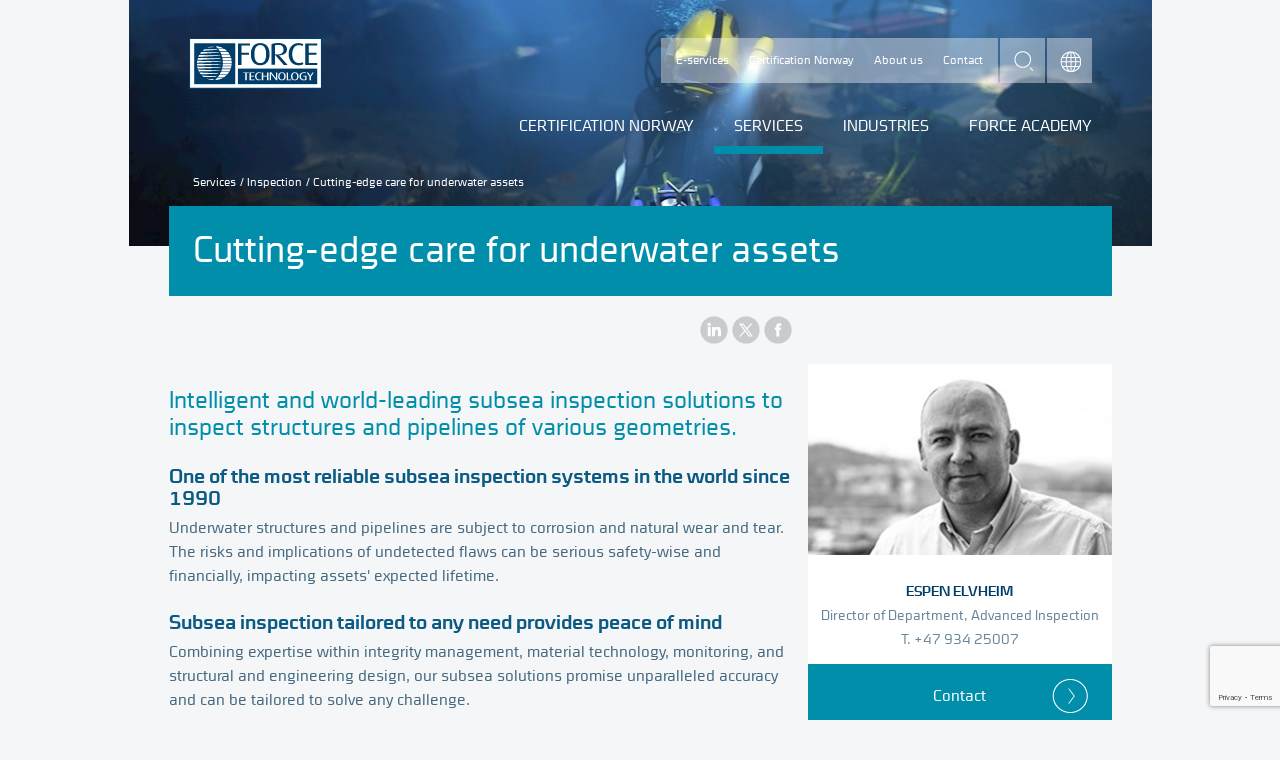

--- FILE ---
content_type: text/html; charset=utf-8
request_url: https://forcetechnology.com/no/services/inspection/subsea-inspection
body_size: 19487
content:


<!DOCTYPE html>
<html lang="en-NO">
<head>
    <script src="https://cdnjs.cloudflare.com/ajax/libs/jquery/3.5.1/jquery.min.js" type="text/javascript"></script>
    

    
    
    

    <meta charset="utf-8" />
    <meta http-equiv="X-UA-Compatible" content="IE=edge" />

        <meta id="scID" content="{C95ABD63-E6FB-4756-8BE4-465145302ECB}" name="scID">
        <meta id="scLang" content="no" name="scLang">
        <title>Cutting-edge care for underwater assets</title>
        <meta name="description" content="Intelligent and world-leading subsea inspection solutions to inspect and pro-vide accurate, valuable data for integrity assessment of structures and pipe-lines." />
        <meta property="og:type" content="website" />
        <meta property="og:url" content="https://forcetechnology.com/no/services/inspection/subsea-inspection" />
        <meta property="og:image" content="https://forcetechnology.com/-/media/force-technology-media/images/services/services-inspection/subsea-inspection/sub-sea-scanner-diver.jpg?ca=social-m&amp;r={a453f336-df69-4eaa-b830-02b21ec25aec}" />
        <meta property="og:title" content="Cutting-edge care for underwater assets" />
        <meta property="og:description" content="Intelligent and world-leading subsea inspection solutions to inspect and pro-vide accurate, valuable data for integrity assessment of structures and pipe-lines." />
        <meta property="fb:app_id" content="277570296983035" />
        <link rel="canonical" href="https://forcetechnology.com/no/services/inspection/subsea-inspection">
                <link rel="alternate" hreflang="en-US" href="https://forcetechnology.com/en/services/inspection/subsea-inspection" />
                <link rel="alternate" hreflang="en-NO" href="https://forcetechnology.com/no/services/inspection/subsea-inspection" />
    <meta name="viewport" content="width=device-width, initial-scale=1" />
    <meta name="format-detection" content="telephone=no">
    <meta name="google-site-verification" content="jnK9UcvZkZ23HBMa-fBrOnUSNxX3hEi7O_uUAJN8uJs" />
    <!--[if lte IE 7]><link rel="stylesheet" href="/frontend/css/dist/ie7.css?v=1464097129000" /><![endif]-->
    <!--[if IE 8]><link rel="stylesheet" href="/frontend/css/dist/ie8.css?v=1464097129000" /><![endif]-->
    <!--[if gte IE 9]><!-->
    <link rel="stylesheet" href="/frontend/css/dist/responsive.css?v=09.08.2024" />
    <!--<![endif]-->
    
    <!--[if lte IE 8]><script src="/frontend/js/dist/modernizr-printshiv.min.js"></script><![endif]-->
    <script src="/frontend/js/dist/modernizr-custom.min.js"></script>

    <!-- PNG fallback for SVG images. Usage: <img src="logo.svg" onerror="fallback(this)" /> -->
    <script>function fallback(img) { img.src = img.src.replace('.svg', '.png'); img.onerror = null; }</script>

    
    <script>
        dataLayer = [{
            'ftPageType':'Service',
            'ftCountryCode':'en',
            'ftSEO-optimized':'False',
            'ftVisitorIP': '18.217.174.220',
'ftServiceCategory':'Inspection',
'ftBusinessUnit':'Sub Sea and Ammonia BU',
'ftCustomPagetype':'',
'ftIndustries':'Offshore wind,Oil and gas,Wind power,Energy',
'ftResearchDevelopment':'',
'ftEventtypes':'',
'ftClubname':'',

'author.name':''        }];
    </script>


<!-- Scripts Head 2 Setting - all languages - all pages--><!-- Scripts Head 1 Setting - language specific - all no pages -->
<!-- Google Tag Manager -->
<script>(function(w,d,s,l,i){w[l]=w[l]||[];w[l].push({'gtm.start':
new Date().getTime(),event:'gtm.js'});var f=d.getElementsByTagName(s)[0],
j=d.createElement(s),dl=l!='dataLayer'?'&l='+l:'';j.async=true;j.src=
'https://www.googletagmanager.com/gtm.js?id='+i+dl;f.parentNode.insertBefore(j,f);
})(window,document,'script','dataLayer','GTM-54SNGW');</script>
<!-- End Google Tag Manager -->

</head>

<body itemscope="itemscope" itemtype="http://schema.org/WebPage" class="">

    












<!-- After Start Body -->

<!-- eMarketeer script) -->
<script src="https://app.emarketeer.com/resources/3129//Scripts_slet_ikke/iframeResizermin.js"></script>
<script src="https://app.emarketeer.com/resources/3129//Scripts_slet_ikke/iframePrefillerAndUrlSender.js"></script>
<script type="text/javascript">
          var posturl = 'https://app.emarketeer.com/ext/form/receiver.php';
          submitMe = function(){
                   document.forms['emform_249289acb72980ce3c16109fb8767188fc877f0'].action = posturl;
                document.forms['emform_249289acb72980ce3c16109fb8767188fc877f0'].submit();
          }
</script>

<style>form.sitecore-emerketer{color:#446980;font-size:16px;font-weight:Normal;font-family:"Cube","Helvetica Neue",Helvetica,Arial,sans-serif!important}form.sitecore-emerketer input[type=checkbox],form.sitecore-emerketer input[type=radio]{width:25px;height:25px;text-align:center;margin-right:10px}form.sitecore-emerketer div,form.sitecore-emerketer span,form.sitecore-emerketer td{line-height:140%;padding-bottom:10px}form.sitecore-emerketer input[type=text],form.sitecore-emerketer input[type=tel],form.sitecore-emerketer input[type=email],form.sitecore-emerketer input[type=date]{font-size:1.2em;width:100%!important;-moz-appearance:none;-webkit-appearance:none;background-color:#fff;border:none;border-top:1px solid #ECEDEE;padding:12px;color:#00698B}form.sitecore-emerketer button,form.sitecore-emerketer input[type=button],form.sitecore-emerketer input[type=submit]{float:right;margin-right:1%;margin-top:1%;border:0 solid #fff;background-color:#00698B!important;font-size:1em!important;padding:7px 15px;color:#fff;cursor:pointer;font-family:Cube,"Helvetica Neue",Helvetica,Arial,sans-serif!important;text-transform:uppercase}


.employee__email {
    clear: both;
    transition: background-color;
    /*margin: 12px auto 0 auto;*/
    padding: 12px 0;
    background-color: #008EAA;
    color: white;
    background-repeat: no-repeat;
    background-position: 94% center;
    background-position: right 24px center;
    background-image: url(https://forcetechnology.com/frontend/images/dist/icon-arrow-in-circle-white.png);
    padding: 20px 0;
    display: block;
    text-decoration: none;
    text-align: center;
    margin-bottom: 12px
}
    a.employee__phone:hover{
        text-decoration:underline;
      
    }
.employee__email:hover {
    cursor: pointer;
    background-color: #00698b;
}
 
    .ehidden {
        display: none;
    }
.evisible {
    display: block;
}
</style>



<script type="text/javascript">
  var EMUserSecret = 'F6p1qAPKVHL5aaJZ8CLy';
  var EMBase = "//app.emarketeer.com/tracker/";
  document.write(unescape("%3Cscript src='" + EMBase + "ping.js' type='text/javascript'%3E%3C/script%3E"));
</script>
<script>
  var EMT = new EmarketeerPing(EMBase, EMUserSecret);
  EMT.pageTrack();
</script>



<!-- End of eMarketeer script) -->


<!-- Google Tag Manager (noscript) -->
<noscript><iframe src="https://load.gaserver.forcetechnology.com/ns.html?id=GTM-54SNGW" height="0" width="0" style="display:none;visibility:hidden"></iframe></noscript>
<!-- End Google Tag Manager (noscript) -->


<div class="page">

    <header role="banner" class="page-head service container" id="HeaderContainer">
        
                <style scoped="scoped">
                .page-head { background-image: url('/-/media/force-technology-media/images/services/services-inspection/subsea-inspection/sub-sea-top.jpg?ca=header-m&amp;r=;'); }

                @media all and (max-width: 550px) {
                    .page-head {
                    background-image: url('/-/media/force-technology-media/images/services/services-inspection/subsea-inspection/sub-sea-top.jpg?ca=header-s&amp;r=');
                height: 140px;
                    }
                }
                </style>

<div class="nav-service-container">
    <a href="/no">
        <img class="logo" src="/frontend/images/dist/logo-force.svg" width="133" height="51" onerror="fallback(this)" alt="Force Technology logo">
    </a>
    <nav class="nav-service" role="navigation">
        <ul>
                    <li>
                        <a href="/no/eservices-login" class="">E-services</a>
                    </li>
                    <li>
                        <a href="/no/sertifisering" class="">Certification Norway</a>
                    </li>
                    <li>
                        <a href="/no/about-force-technology" class="">About us</a>
                    </li>
                    <li>
                        <a href="/no/about-force-technology/contact-us" class="">Contact</a>
                    </li>
        </ul>
    </nav>
    <form class="search-form hide-search-input" id="search" action="/no/search/all">
        <input type="text" name="q" value="" placeholder="What are you looking for?" class="search-input">
        <button type="submit" class="search-submit">search</button>
    </form>
    <nav class="nav-languages expand is-collapsed" role="navigation">
        <a href="#languages" title="Choose language" class="nav-languages__trigger expand-trigger">Choose language</a>
        <ul class="nav-languages__dropdown expand-content" id="languages">
                <li>
                        <a href="/da">/Danish </a>
                </li>
                <li>
                        <a href="/en/services/inspection/subsea-inspection">English </a>
                </li>
        </ul>
    </nav>
</div><a href="#nav-mobile" class="nav-mobile-trigger">Menu</a><nav id="nav-mobile" class="nav-mobile">
    <!--Mobile navigation-->
</nav><nav role="navigation" class="nav-primary">

    <ul>
                    <li class="nav-primary__item ">
                            <a href="/no/sertifisering" class="">Certification Norway</a>

                            <ul class="lvl_2">
                                <li>
                                    <div class="nav-submenu">
                                        <div class="nav-submenu-inner">
                                            <div class="nav-submenu__links">
                                                <h5 class="nav-submenu__title">
                                                        <a href="/no/sertifisering">Certification Norway</a>
                                                </h5>
                                                <ul class="nav-submenu__primary">
                                                </ul>
                                                <ul class="nav-submenu__secondary">
                                                            <li>
                                                                <a href="/no/sertifisering/01-policy" class="nav-submenu__primary">Policy</a>
                                                            </li>
                                                            <li>
                                                                <a href="/no/sertifisering/02-upartiskhet" class="nav-submenu__primary">Upartiskhet</a>
                                                            </li>
                                                            <li>
                                                                <a href="/no/sertifisering/03-etiske-retningslinjer" class="nav-submenu__primary">Etiske retningslinjer</a>
                                                            </li>
                                                            <li>
                                                                <a href="/no/sertifisering/04-ledelse-og-ansvarlige" class="nav-submenu__primary">Ledelse og ansvarlige</a>
                                                            </li>
                                                            <li>
                                                                <a href="/no/sertifisering/05-personellsertifisering-pers002" class="nav-submenu__primary">Personellsertifisering PERS002</a>
                                                            </li>
                                                            <li>
                                                                <a href="/no/sertifisering/07-overklage" class="nav-submenu__primary">Klage og anke</a>
                                                            </li>
                                                </ul>
                                            </div>
                                        </div>
                                    </div>
                                </li>
                            </ul>
                    </li>
                    <li class="nav-primary__item  selected">
                            <a href="/no/services" class="">Services</a>

                            <ul class="lvl_2">
                                <li>
                                    <div class="nav-submenu">
                                        <div class="nav-submenu-inner">
                                            <div class="nav-submenu__links">
                                                <h5 class="nav-submenu__title">
                                                        <a href="/no/services">Services</a>
                                                </h5>
                                                <ul class="nav-submenu__primary">
                                                </ul>
                                                <ul class="nav-submenu__secondary">
                                                            <li>
                                                                <a href="/no/services/aerodynamics" class="nav-submenu__primary">Aerodynamics</a>
                                                            </li>
                                                            <li>
                                                                <a href="/no/services/calibration" class="nav-submenu__primary">Calibration</a>
                                                            </li>
                                                            <li>
                                                                <a href="/no/services/corrosion-protection" class="nav-submenu__primary">Corrosion control</a>
                                                            </li>
                                                            <li>
                                                                <a href="/no/services/energy-and-environmental-services" class="nav-submenu__primary">Energy and environmental services</a>
                                                            </li>
                                                            <li>
                                                                <a href="/no/services/monitoring" class="nav-submenu__primary">Monitoring</a>
                                                            </li>
                                                            <li>
                                                                <a href="/no/services/integrity-management" class="nav-submenu__primary">Integrity management</a>
                                                            </li>
                                                            <li>
                                                                <a href="/no/services/inspection" class="nav-submenu__primary">Inspection</a>
                                                            </li>
                                                            <li>
                                                                <a href="/no/services/hydrodynamics" class="nav-submenu__primary">Hydrodynamics</a>
                                                            </li>
                                                            <li>
                                                                <a href="/no/services/non-destructive-testing-ndt" class="nav-submenu__primary">Non-destructive testing (NDT)</a>
                                                            </li>
                                                            <li>
                                                                <a href="/no/services/simulations-and-cfd" class="nav-submenu__primary">Simulations and CFD</a>
                                                            </li>
                                                            <li>
                                                                <a href="/no/services/structural-engineering-analysis" class="nav-submenu__primary">Structural engineering and analysis</a>
                                                            </li>
                                                            <li>
                                                                <a href="/no/services/testing-of-products-and-structures" class="nav-submenu__primary">Testing of products and structures</a>
                                                            </li>
                                                            <li>
                                                                <a href="/no/services/welding-technology-services" class="nav-submenu__primary">Welding technology services</a>
                                                            </li>
                                                </ul>
                                            </div>
                                        </div>
                                    </div>
                                </li>
                            </ul>
                    </li>
                    <li class="nav-primary__item ">
                                <a href="javascript:void(0);" class="">Industries</a>

                            <ul class="lvl_2">
                                <li>
                                    <div class="nav-submenu">
                                        <div class="nav-submenu-inner">
                                            <div class="nav-submenu__links">
                                                <h5 class="nav-submenu__title">
                                                            <a href="javascript:void(0);">Industries</a>
                                                </h5>
                                                <ul class="nav-submenu__primary">
                                                </ul>
                                                <ul class="nav-submenu__secondary">
                                                                <li>
                                                                    <a href="/no/oil-and-gas-industry" class="nav-submenu__primary">Oil & Gas</a>
                                                                </li>
                                                                <li>
                                                                    <a href="/no/infrastructure" class="nav-submenu__primary">Infrastructure</a>
                                                                </li>
                                                                <li>
                                                                    <a href="/no/manufacturing-industry" class="nav-submenu__primary">Manufacturing </a>
                                                                </li>
                                                                <li>
                                                                    <a href="/no/aquaculture" class="nav-submenu__primary">Aquaculture</a>
                                                                </li>
                                                                <li>
                                                                    <a href="/no/energy-industry" class="nav-submenu__primary">Energy</a>
                                                                </li>
                                                </ul>
                                            </div>
                                        </div>
                                    </div>
                                </li>
                            </ul>
                    </li>
                    <li class="nav-primary__item ">
                            <a href="/no/academy" class="">FORCE Academy</a>

                            <ul class="lvl_2">
                                <li>
                                    <div class="nav-submenu">
                                        <div class="nav-submenu-inner">
                                            <div class="nav-submenu__links">
                                                <h5 class="nav-submenu__title">
                                                        <a href="/no/academy">FORCE Academy</a>
                                                </h5>
                                                <ul class="nav-submenu__primary">
                                                </ul>
                                                <ul class="nav-submenu__secondary">
                                                            <li>
                                                                <a href="/no/academy/driftsinspeksjon" class="nav-submenu__primary">Driftsinspeksjon</a>
                                                            </li>
                                                            <li>
                                                                <a href="/no/academy/e-laering" class="nav-submenu__primary">E-læring</a>
                                                            </li>
                                                            <li>
                                                                <a href="/no/academy/force-ndt-academy" class="nav-submenu__primary">FORCE NDT Academy</a>
                                                            </li>
                                                            <li>
                                                                <a href="/no/academy/ndt-refresh-opfoelgningsprogram-for-ndt-personell" class="nav-submenu__primary">Oppfølgingsprogram for NDT – Personell</a>
                                                            </li>
                                                            <li>
                                                                <a href="/no/academy/ndt-kurs-ndt-courses" class="nav-submenu__primary">NDT-kurs</a>
                                                            </li>
                                                            <li>
                                                                <a href="/no/academy/webinarer" class="nav-submenu__primary">Webinarer</a>
                                                            </li>
                                                            <li>
                                                                <a href="/no/academy/nyheter-og-artikler" class="nav-submenu__primary">Nyheter og artikler</a>
                                                            </li>
                                                            <li>
                                                                <a href="/no/academy/nyhetsbrev" class="nav-submenu__primary">Nyhetsbrev</a>
                                                            </li>
                                                </ul>
                                            </div>
                                        </div>
                                    </div>
                                </li>
                            </ul>
                    </li>
    </ul>
</nav>


<div class="breadcrumb" itemprop="breadcrumb">
        <a href="/no/services">Services</a> /         <a href="/no/services/inspection">Inspection</a> /         <span class="breadcrumb__current">Cutting-edge care for underwater assets</span>
</div>




        
    </header>

    <div class="page-content container page-content service container" id="ContentContainer">
        <div class="page-title"><h1>Cutting-edge care for underwater assets</h1></div>






<ul class="social-sharing">
    <li>
        <a href="https://www.linkedin.com/shareArticle?mini=true&url=https://forcetechnology.com/no/services/inspection/subsea-inspection&title=Cutting-edge care for underwater assets" class="share-linkedin" title="LinkedIn">LinkedIn</a>
    </li>
    <li>
        <a href="https://www.x.com/share?url=https://forcetechnology.com/no/services/inspection/subsea-inspection&text=Cutting-edge care for underwater assets" class="share-twitter" title="X">Twitter</a>
    </li>
    <li>
        <a href="https://www.facebook.com/sharer.php?u=https://forcetechnology.com/no/services/inspection/subsea-inspection&t=Cutting-edge care for underwater assets" class="share-facebook" title="Facebook">Facebook</a>
    </li>
</ul><div class="main-content">




<h2 class="page-subtitle">
<p>Intelligent and world-leading subsea inspection solutions to inspect structures and pipelines of various geometries.</p></h2>




<div class="bodytext">
            <h2>One of the most reliable subsea inspection systems in the world since 1990</h2>
<p>
Underwater structures and pipelines are subject to corrosion and natural wear and tear. The risks and implications of undetected flaws can be serious safety-wise and financially, impacting assets' expected lifetime.</p>
<h2>
Subsea inspection tailored to any need provides peace of mind</h2>
<p>Combining expertise within integrity management, material technology, monitoring, and structural and engineering design, our subsea solutions promise unparalleled accuracy and can be tailored to solve any challenge. </p>
<h2>
Get detailed data for qualified decisions about underwater assets</h2>
<p>
Technology like phased array allows the best possible better imaging of an inspected underwater component. It lets us access hard or even inaccessible areas, providing the best possible basis for tailoring maintenance, repair and asset life-extension solutions to customers' widely differing needs and assets. Automated reports help customers take better care of their assets and can contribute to documenting safety and compliance.</p>
<h2>
Modular subsea inspection system is easy to adapt and modify </h2>
<p>All our tried and tested subsea inspection methods aim to give customers the information they need to make qualified, safe and financially sustainable decisions about their subsea assets. They include:
</p>
<ul>
    <li><strong>Ultrasonic scanners inspect subsea pipelines and pipe geometry</strong><br>
    Our numerous scanners controlled by our <a href="https://forcetechnology.com/en/services/non-destructive-testing-ndt/automated-ultrasound-inspection-production-control-operation">in-house developed P-scan systems </a>for different purposes can be fitted for various geometries in all shapes and sizes, including pipe bends. <br>
    Key features:
    <ul>
        <li>Corrosion mapping of piping, both straight and bent pipes, ranging (but not limited to) from an outer diameter of 2" to 36"</li>
        <li>Precise ovality measurements for subsea piping interventions, hot taps and more (quali-fied accuracy of up to 0.2mm)</li>
        <li>Narrow access scanners (line-, ring-, segment- and sector scanners)</li>
        <li>All scanners can be fitted with eddy current testing probes to map surface-breaking flaws/imperfections on piping.<br>
        <br>
        </li>
    </ul>
    </li>
    <li><strong>Crack detection of subsea structures</strong> <br>
    Our <a href="https://forcetechnology.com/en/services/non-destructive-testing-ndt/automated-ultrasound-inspection-production-control-operation">P-Scan system</a> effectively maps topography and inspects the subsea structures, pipelines and pipe geometry for cracks in the full volume of the material. It can be designed to follow complex weld geometry on nodes and has a high sensitivity towards imperfections.<br>
    <br>
    </li>
    <li><strong>Cathodic protection (CP) survey of subsea structures and pipelines</strong><br>
    The <a href="/no/services/corrosion-protection/figs-cathodic-protection-survey">FiGS®</a> CP survey is a field gradient sensor that measures current output from anodes, the current density of steels and current drain, and a potential profile of buried pipelines. It accurate-ly assesses conditions and detects even minor coating damages on exposed and buried pipe-lines and structures. The FiGS® CP survey provides an accurate image of the asset's condition, which allows for qualified decisions and substantial cost savings when considering life extension and anode replacement. This approach heavily increases the return on investment.<br>
    <br>
    </li>
    <li><strong>Accurate fluid level measurements in buoyancy tanks</strong><br>
    Using ultrasound helps accurately measure the water level inside buoyancy tanks. This is particularly useful if the built-in sensor is old, unstable or measures incorrectly.<br>
    <br>
    </li>
    <li><strong>Flooded member detection (FMD)</strong><br>
    This ultrasonic probe detects water ingress behind offshore steel structure members and sees flooding in structural members and buoyancy tanks. We provide various ultrasonic solutions for flooded member detection, typically tailored to each assignment depending on geometry and thickness. </li>
</ul>    </div>




            <figure class="media media--half odd">
                <div class="media__object">
                    <img src="/-/media/force-technology-media/images/services/services-inspection/subsea-inspection/sub-sea-scanner-diver.jpg?as=1&amp;w=623&r=" alt="">
                </div>
                    <figcaption class="media__description">Diver scanning a pipe underwater using an ultrasonic scanner</figcaption>
            </figure>
            <figure class="media media--half even">
                <div class="media__object">
                    <img src="/-/media/force-technology-media/images/services/services-inspection/subsea-inspection/sub-sea-scanner-rov.jpg?as=1&amp;w=623&r=" alt="">
                </div>
                    <figcaption class="media__description">Self-contained ultrasonic underwater scanner</figcaption>
            </figure>






        <div class="bodytext">

<h2>FORCE Guide Bend- scanner</h2>
<p>Erosion simulations is a highly theoretical exercise and provides only indication of area and severity of predicted erosion impact.</p>
<p>The <a href="/no/services/inspection/subsea-inspection/subsea-ultrasonic-erosion-monitoring-pipe-bends">FORCE Guided Bend Scanner</a> inspection tool is developed to replace the need for installation of unreliable erosion monitoring equipment. The solution with preinstalled guide posts ensures that comparisons is made on the exact same location every time and captures a larger area for data collection.</p>
        </div>




















</div>
<div class="sidebar">
    <!-- #region variables and parameters -->

    <!-- #endregion -->



    <!-- #region XSLT deprecated code -->
    <!-- #endregion -->



    <!-- #region DataSource entrypoint-->
    <!-- #region renderSpot -->
        <div class="employee">
                    <img src="/-/media/force-technology-media/images/contacts/e-f-g-h/eel-espen-elvheim.jpg?ca=contact-m&amp;r=8efb8249-bd49-4a2a-b940-42ef72b0edac" alt="Espen Elvheim, Business Area Manager" />

            <h4 class="employee__name">
Espen Elvheim            </h4>
            <div class="employee__title">
Director of Department,                Advanced Inspection            </div>
            <a href="tel:+47 934 25007" class="employee__phone">
                T. +47 934 25007
            </a>
            <a href="#" class="employee__email" style="text-decoration: none;">
                Contact
            </a>
                <div class="employee__from hidden scfForm">
    <script src="https://www.google.com/recaptcha/api.js?render=6LfRwPMUAAAAAIiVIEr1rfjVMYCbL5m30eLfZxe1"></script>
    <div class="em-form">
        <input type="hidden" name="successtext" class="successtext" value="An email has been sent">
        <input type="hidden" name="id" class="id" value="w6J4uyGZ9QCu1Ov/Ou3L0hgpSwxBCTIv8XHTlvnIr8bM9ndyujyhLmWPXKZyEh4FOpjLOcQ7KVDWHXRsy4++nzTXRs6m5NvpEaKswNgqZW++xi1i1iouLZtyC7dC9Qwzuf01znC3Yk4TDNGfiy8wwhxTm4rUXSY0VNLq2ASbj+8=" />
        <input type="hidden" name="stamp" class="stamp" value="24-01-2026 10:07:01" />
        <input type="hidden" name="sc_lang" class="sc_lang" value="nb" />
        <input type="hidden" name="sitecoreUserId" class="sitecoreUserId" value="{AE0B8B9E-7317-4D52-A3F9-483F1C0D403F}" />
        <input type="hidden" name="submissionDate " class="submissionDate" value="2026-01-24" />
        <div class="scfMultipleLineTextBorder">
            <span class="scfRequired">*</span><label class="scfSingleLineTextLabel">Message</label>
            <div class="scfSingleLineGeneralPanel">
                <textarea name="message-AE0B8B9E73174D52A3F9483F1C0D403F" id="message-AE0B8B9E73174D52A3F9483F1C0D403F" rows="4" class="scfMultipleLineTextBox message"></textarea>
            </div>
        </div>
        <div class="scfMultipleLineTextBorder">
            <span class="scfRequired">*</span><label class="scfSingleLineTextLabel">E-mail</label>
            <div class="scfSingleLineGeneralPanel">
                <input type="text" name="email-AE0B8B9E73174D52A3F9483F1C0D403F" id="email-AE0B8B9E73174D52A3F9483F1C0D403F" value="" class="scfSingleLineTextBox email" required />
            </div>
        </div>
        <div class="scfMultipleLineTextBorder">
            <span class="scfRequired">*</span><label class="scfSingleLineTextLabel">First name</label>
            <div class="scfSingleLineGeneralPanel">
                <input type="text" name="firstname-AE0B8B9E73174D52A3F9483F1C0D403F" id="firstname-AE0B8B9E73174D52A3F9483F1C0D403F" value="" class="scfSingleLineTextBox firstname" required />
            </div>
        </div>
        <div class="scfMultipleLineTextBorder">
            <span class="scfRequired">*</span><label class="scfSingleLineTextLabel">Last name</label>
            <div class="scfSingleLineGeneralPanel">
                <input type="text" name="lastname-AE0B8B9E73174D52A3F9483F1C0D403F" id="lastname-AE0B8B9E73174D52A3F9483F1C0D403F" value="" class="scfSingleLineTextBox lastname" required />
            </div>
        </div>
        <div class="scfMultipleLineTextBorder">
            <span class="scfRequired">*</span><label class="scfSingleLineTextLabel">Job Titel</label>
            <div class="scfSingleLineGeneralPanel">
                <input type="text" name="jobtitle-AE0B8B9E73174D52A3F9483F1C0D403F" id="jobtitle-AE0B8B9E73174D52A3F9483F1C0D403F" value="" class="scfSingleLineTextBox jobtitle" required />
            </div>
        </div>
        <div class="scfMultipleLineTextBorder">
            <span class="scfRequired">*</span><label class="scfSingleLineTextLabel">Company</label>
            <div class="scfSingleLineGeneralPanel">
                <input type="text" name="company-AE0B8B9E73174D52A3F9483F1C0D403F" id="company-AE0B8B9E73174D52A3F9483F1C0D403F" value="" class="scfSingleLineTextBox company" required />
            </div>
        </div>
        <div class="scfMultipleLineTextBorder">
            <span class="scfRequired">*</span><label class="scfSingleLineTextLabel">Phone</label>
            <div class="scfSingleLineGeneralPanel">
                <input type="text" name="phone-AE0B8B9E73174D52A3F9483F1C0D403F" id="phone-AE0B8B9E73174D52A3F9483F1C0D403F" value="" class="scfSingleLineTextBox phone" required />
            </div>
        </div>
        <div class="scfMultipleLineTextBorder">
            <span class="scfRequired">*</span><label class="scfSingleLineTextLabel">Country</label>
            <div class="scfSingleLineGeneralPanel">
                <select name="country-AE0B8B9E73174D52A3F9483F1C0D403F" id="phone-AE0B8B9E73174D52A3F9483F1C0D403F" class="scfSingleLineTextBox country" required>

                        <option value="Afghanistan" >Afghanistan</option>
                        <option value="Albania" >Albania</option>
                        <option value="Algeria" >Algeria</option>
                        <option value="Andorra" >Andorra</option>
                        <option value="Angola" >Angola</option>
                        <option value="Anguilla" >Anguilla</option>
                        <option value="Antigua and Barbuda" >Antigua and Barbuda</option>
                        <option value="Argentina" >Argentina</option>
                        <option value="Armenia" >Armenia</option>
                        <option value="Aruba" >Aruba</option>
                        <option value="Australia" >Australia</option>
                        <option value="Austria" >Austria</option>
                        <option value="Azerbaijan" >Azerbaijan</option>
                        <option value="Bahamas" >Bahamas</option>
                        <option value="Bahrain" >Bahrain</option>
                        <option value="Bangladesh" >Bangladesh</option>
                        <option value="Barbados" >Barbados</option>
                        <option value="Belarus" >Belarus</option>
                        <option value="Belgium" >Belgium</option>
                        <option value="Belize" >Belize</option>
                        <option value="Benin" >Benin</option>
                        <option value="Bermuda" >Bermuda</option>
                        <option value="Bhutan" >Bhutan</option>
                        <option value="Bolivia, Plurinational State of" >Bolivia</option>
                        <option value="Bonaire, Sint Eustatius and Saba" >Bonaire, Sint Eustatius and Saba</option>
                        <option value="Bosnia and Herzegovina" >Bosnia and Herzegovina</option>
                        <option value="Botswana" >Botswana</option>
                        <option value="Brazil" >Brazil</option>
                        <option value="British Indian Ocean Territory" >British Indian Ocean Territory</option>
                        <option value="Virgin Islands, British" >British Virgin Islands</option>
                        <option value="Brunei Darussalam" >Brunei Darussalam</option>
                        <option value="Bulgaria" >Bulgaria</option>
                        <option value="Burkina Faso" >Burkina Faso</option>
                        <option value="Burundi" >Burundi</option>
                        <option value="Cambodia" >Cambodia</option>
                        <option value="Cameroon" >Cameroon</option>
                        <option value="Canada" >Canada</option>
                        <option value="Cape Verde" >Cape Verde</option>
                        <option value="Cayman Islands" >Cayman Islands</option>
                        <option value="Central African Republic" >Central African Republic</option>
                        <option value="Chad" >Chad</option>
                        <option value="Chile" >Chile</option>
                        <option value="China" >China</option>
                        <option value="Christmas Island" >Christmas Island</option>
                        <option value="Cocos (Keeling) Islands" >Cocos (Keeling) Islands</option>
                        <option value="Colombia" >Colombia</option>
                        <option value="Comoros" >Comoros</option>
                        <option value="Congo" >Congo</option>
                        <option value="Cook Islands" >Cook Islands</option>
                        <option value="Costa Rica" >Costa Rica</option>
                        <option value="C&#244;te d’Ivoire" >C&#244;te d’Ivoire</option>
                        <option value="Croatia" >Croatia</option>
                        <option value="Cuba" >Cuba</option>
                        <option value="Cura&#231;ao" >Cura&#231;ao</option>
                        <option value="Cyprus" >Cyprus</option>
                        <option value="Czech Republic" >Czech Republic</option>
                        <option value="Denmark" selected>Denmark</option>
                        <option value="Djibouti" >Djibouti</option>
                        <option value="Dominica" >Dominica</option>
                        <option value="Dominican Republic" >Dominican Republic</option>
                        <option value="Congo, the Democratic Republic of the" >DR Congo</option>
                        <option value="Ecuador" >Ecuador</option>
                        <option value="Egypt" >Egypt</option>
                        <option value="El Salvador" >El Salvador</option>
                        <option value="Equatorial Guinea" >Equatorial Guinea</option>
                        <option value="Eritrea" >Eritrea</option>
                        <option value="Estonia" >Estonia</option>
                        <option value="Eswatini" >Eswatini</option>
                        <option value="Ethiopia" >Ethiopia</option>
                        <option value="Falkland Islands (Malvinas)" >Falkland Islands (Malvinas)</option>
                        <option value="Faroe Islands" >Faroe Islands</option>
                        <option value="Fiji" >Fiji</option>
                        <option value="Finland" >Finland</option>
                        <option value="France" >France</option>
                        <option value="French Guiana" >French Guiana</option>
                        <option value="French Polynesia" >French Polynesia</option>
                        <option value="French Southern Territories" >French Southern Territories</option>
                        <option value="Gabon" >Gabon</option>
                        <option value="Gambia" >Gambia</option>
                        <option value="Georgia" >Georgia</option>
                        <option value="Germany" >Germany</option>
                        <option value="Ghana" >Ghana</option>
                        <option value="Gibraltar" >Gibraltar</option>
                        <option value="Greece" >Greece</option>
                        <option value="Greenland" >Greenland</option>
                        <option value="Grenada" >Grenada</option>
                        <option value="Guadeloupe" >Guadeloupe</option>
                        <option value="Guatemala" >Guatemala</option>
                        <option value="Guernsey" >Guernsey</option>
                        <option value="Guinea" >Guinea</option>
                        <option value="Guinea-Bissau" >Guinea-Bissau</option>
                        <option value="Guyana" >Guyana</option>
                        <option value="Haiti" >Haiti</option>
                        <option value="Heard Island and McDonald Islands" >Heard Island and McDonald Islands</option>
                        <option value="Holy See (Vatican City State)" >Holy See (Vatican City State)</option>
                        <option value="Honduras" >Honduras</option>
                        <option value="Hong Kong" >Hong Kong</option>
                        <option value="Hungary" >Hungary</option>
                        <option value="Iceland" >Iceland</option>
                        <option value="India" >India</option>
                        <option value="Indonesia" >Indonesia</option>
                        <option value="Iran, Islamic Republic of" >Iran</option>
                        <option value="Iraq" >Iraq</option>
                        <option value="Ireland" >Ireland</option>
                        <option value="Isle of Man" >Isle of Man</option>
                        <option value="Israel" >Israel</option>
                        <option value="Italy" >Italy</option>
                        <option value="Jamaica" >Jamaica</option>
                        <option value="Japan" >Japan</option>
                        <option value="Jersey" >Jersey</option>
                        <option value="Jordan" >Jersey</option>
                        <option value="Kazakhstan" >Kazakhstan</option>
                        <option value="Kenya" >Kenya</option>
                        <option value="Kiribati" >Kiribati</option>
                        <option value="Korea, Democratic People&#39;s Republic of" >Korea, Democratic People&#39;s Republic of</option>
                        <option value="Kuwait" >Kuwait</option>
                        <option value="Kyrgyzstan" >Kyrgyzstan</option>
                        <option value="Lao People&#39;s Democratic Republic" >Laos</option>
                        <option value="Latvia" >Latvia</option>
                        <option value="Lebanon" >Lebanon</option>
                        <option value="Lesotho" >Lesotho</option>
                        <option value="Liberia" >Liberia</option>
                        <option value="Libya" >Libya</option>
                        <option value="Liechtenstein" >Liechtenstein</option>
                        <option value="Lithuania" >Lithuania</option>
                        <option value="Luxembourg" >Luxembourg</option>
                        <option value="Macao" >Macao</option>
                        <option value="Madagascar" >Madagascar</option>
                        <option value="Malawi" >Malawi</option>
                        <option value="Malaysia" >Malaysia</option>
                        <option value="Maldives" >Maldives</option>
                        <option value="Mali" >Mali</option>
                        <option value="Malta" >Malta</option>
                        <option value="Marshall Islands" >Marshall Islands</option>
                        <option value="Martinique" >Martinique</option>
                        <option value="Mauritania" >Mauritania</option>
                        <option value="Mauritius" >Mauritius</option>
                        <option value="Mayotte" >Mayotte</option>
                        <option value="Mexico" >Mexico</option>
                        <option value="Moldova, Republic of" >Moldova</option>
                        <option value="Monaco" >Monaco</option>
                        <option value="Mongolia" >Mongolia</option>
                        <option value="Montenegro" >Montenegro</option>
                        <option value="Montserrat" >Montserrat</option>
                        <option value="Morocco" >Morocco</option>
                        <option value="Mozambique" >Mozambique</option>
                        <option value="Myanmar" >Myanmar</option>
                        <option value="Namibia" >Namibia</option>
                        <option value="Nauru" >Nauru</option>
                        <option value="Nepal" >Nepal</option>
                        <option value="Netherlands" >Netherlands</option>
                        <option value="New Caledonia" >New Caledonia</option>
                        <option value="New Zealand" >New Zealand</option>
                        <option value="Nicaragua" >Nicaragua</option>
                        <option value="Niger" >Niger</option>
                        <option value="Nigeria" >Nigeria</option>
                        <option value="Niue" >Niue</option>
                        <option value="Norfolk Island" >Norfolk Island</option>
                        <option value="North Macedonia, Republic of" >North Macedonia</option>
                        <option value="Norway" >Norway</option>
                        <option value="Oman" >Oman</option>
                        <option value="Pakistan" >Pakistan</option>
                        <option value="Palau" >Palau</option>
                        <option value="Palestine" >Palestine</option>
                        <option value="Panama" >Panama</option>
                        <option value="Papua New Guinea" >Papua New Guinea</option>
                        <option value="Paraguay" >Paraguay</option>
                        <option value="Peru" >Peru</option>
                        <option value="Philippines" >Philippines</option>
                        <option value="Pitcairn" >Pitcairn</option>
                        <option value="Poland" >Poland</option>
                        <option value="Portugal" >Portugal</option>
                        <option value="Qatar" >Qatar</option>
                        <option value="R&#233;union" >R&#233;union</option>
                        <option value="Romania" >Romania</option>
                        <option value="Russian Federation" >Russian Federation</option>
                        <option value="Rwanda" >Rwanda</option>
                        <option value="Saint Barth&#233;lemy" >Saint Barth&#233;lemy</option>
                        <option value="Saint Helena, Ascension and Tristan da Cunha" >Saint Helena, Ascension and Tristan da Cunha</option>
                        <option value="Saint Kitts and Nevis" >Saint Kitts and Nevis</option>
                        <option value="Saint Lucia" >Saint Lucia</option>
                        <option value="Saint Pierre and Miquelon" >Saint Pierre and Miquelon</option>
                        <option value="Saint Vincent and the Grenadines" >Saint Vincent and the Grenadines</option>
                        <option value="Samoa" >Samoa</option>
                        <option value="San Marino" >San Marino</option>
                        <option value="Sao Tome and Principe" >Sao Tome and Principe</option>
                        <option value="Saudi Arabia" >Saudi Arabia</option>
                        <option value="Senegal" >Senegal</option>
                        <option value="Serbia" >Serbia</option>
                        <option value="Seychelles" >Seychelles</option>
                        <option value="Sierra Leone" >Sierra Leone</option>
                        <option value="Singapore" >Singapore</option>
                        <option value="Sint Maarten (Dutch part)" >Sint Maarten</option>
                        <option value="Slovakia" >Slovakia</option>
                        <option value="Slovenia" >Slovenia</option>
                        <option value="Solomon Islands" >Solomon Islands</option>
                        <option value="Somalia" >Somalia</option>
                        <option value="South Africa" >South Africa</option>
                        <option value="South Georgia and the South Sandwich Islands" >South Georgia and the South Sandwich Islands</option>
                        <option value="South Korea" >South Korea</option>
                        <option value="South Sudan" >South Sudan</option>
                        <option value="Spain" >Spain</option>
                        <option value="Sri Lanka" >Sri Lanka</option>
                        <option value="Sudan" >Sudan</option>
                        <option value="Suriname" >Suriname</option>
                        <option value="Svalbard and Jan Mayen" >Svalbard and Jan Mayen</option>
                        <option value="Sweden" >Sweden</option>
                        <option value="Switzerland" >Switzerland</option>
                        <option value="Syrian Arab Republic" >Syria</option>
                        <option value="Taiwan" >Taiwan</option>
                        <option value="Tajikistan" >Tajikistan</option>
                        <option value="Tanzania, United Republic of" >Tanzania</option>
                        <option value="Thailand" >Thailand</option>
                        <option value="Timor-Leste" >Timor-Leste</option>
                        <option value="Togo" >Togo</option>
                        <option value="Tokelau" >Tokelau</option>
                        <option value="Tonga" >Tonga</option>
                        <option value="Trinidad and Tobago" >Trinidad and Tobago</option>
                        <option value="Tunisia" >Tunisia</option>
                        <option value="Turkey" >Turkey</option>
                        <option value="Turkmenistan" >Turkmenistan</option>
                        <option value="Turks and Caicos Islands" >Turks and Caicos Islands</option>
                        <option value="Tuvalu" >Tuvalu</option>
                        <option value="Uganda" >Uganda</option>
                        <option value="Ukraine" >Ukraine</option>
                        <option value="United Arab Emirates" >United Arab Emirates</option>
                        <option value="United Kingdom" >United Kingdom</option>
                        <option value="United States" >United States</option>
                        <option value="Uruguay" >Uruguay</option>
                        <option value="Uzbekistan" >Uzbekistan</option>
                        <option value="Vanuatu" >Vanuatu</option>
                        <option value="Venezuela, Bolivarian Republic of" >Venezuela</option>
                        <option value="Viet Nam" >Vietnam</option>
                        <option value="Wallis and Futuna" >Wallis and Futuna</option>
                        <option value="Western Sahara" >Western Sahara</option>
                        <option value="Yemen" >Yemen</option>
                        <option value="Zambia" >Zambia</option>
                        <option value="Zimbabwe" >Zimbabwe</option>
                </select>
            </div>
        </div>

        <div class="scfMultipleLineTextBorder">
            <div class="scfSingleLineGeneralPanel">
                <input type="checkbox" name="consent-AE0B8B9E73174D52A3F9483F1C0D403F" value="1" class="scfSingleLineTextBox consent" />
                I accept that FORCE Technology collects my data. 
            </div>
        </div>
        
        <br>
        <div class="scfSubmitButtonBorder">
            <button class="employee__submit_emform scfSubmitButton">Send</button>
        </div>
    </div>
    <!-- #endregion -->
                        <div class="scfSubmitButtonBorder">
        
            <div class="scfMultipleLineTextBorder">
                
Please do not write any personal or sensitive information in the message field.                 <a href="/no/cookie-and-privacy-policy" target="_blank" class="incognito" style="text-decoration:underline;">Read our Data Protection Policy.</a>
            </div>
    </div>

                </div>
        </div>
    <!-- #endregion -->
    <!-- #region renderSpot -->
        <div class="employee">
                    <img src="/-/media/force-technology-media/images/contacts/a-b-c-d/amj-asger-mulvad-jensen.jpg?ca=contact-m&amp;r=" alt="Asger Mulvad Jensen" />

            <h4 class="employee__name">
Asger Mulvad Jensen            </h4>
            <div class="employee__title">
Senior Team Leader,                Advanced Inspection            </div>
            <a href="tel:+45 42 62 77 24" class="employee__phone">
                T. +45 42 62 77 24
            </a>
            <a href="#" class="employee__email" style="text-decoration: none;">
                Contact Asger
            </a>
                <div class="employee__from hidden scfForm">
    <script src="https://www.google.com/recaptcha/api.js?render=6LfRwPMUAAAAAIiVIEr1rfjVMYCbL5m30eLfZxe1"></script>
    <div class="em-form">
        <input type="hidden" name="successtext" class="successtext" value="An email has been sent">
        <input type="hidden" name="id" class="id" value="rZd4NJSRtOK9mfgHx1uYX1M2xaQlxWO3J//EKwzdbMWQfyVOg1BFLQZoFXo3BehEx2+lEq0RjiQdM1+w+zv/tkPF+xPV9T+luqENe12z5sT5tNO+O/whXGCyaoYyp5p77Bje1ebz+i2tPawAfmq+puWo2D24WnxfEfzbc4MSiTw=" />
        <input type="hidden" name="stamp" class="stamp" value="24-01-2026 10:07:01" />
        <input type="hidden" name="sc_lang" class="sc_lang" value="nb" />
        <input type="hidden" name="sitecoreUserId" class="sitecoreUserId" value="{93205B2B-7AB9-4F00-9356-A278241A6D16}" />
        <input type="hidden" name="submissionDate " class="submissionDate" value="2026-01-24" />
        <div class="scfMultipleLineTextBorder">
            <span class="scfRequired">*</span><label class="scfSingleLineTextLabel">Message</label>
            <div class="scfSingleLineGeneralPanel">
                <textarea name="message-93205B2B7AB94F009356A278241A6D16" id="message-93205B2B7AB94F009356A278241A6D16" rows="4" class="scfMultipleLineTextBox message"></textarea>
            </div>
        </div>
        <div class="scfMultipleLineTextBorder">
            <span class="scfRequired">*</span><label class="scfSingleLineTextLabel">E-mail</label>
            <div class="scfSingleLineGeneralPanel">
                <input type="text" name="email-93205B2B7AB94F009356A278241A6D16" id="email-93205B2B7AB94F009356A278241A6D16" value="" class="scfSingleLineTextBox email" required />
            </div>
        </div>
        <div class="scfMultipleLineTextBorder">
            <span class="scfRequired">*</span><label class="scfSingleLineTextLabel">First name</label>
            <div class="scfSingleLineGeneralPanel">
                <input type="text" name="firstname-93205B2B7AB94F009356A278241A6D16" id="firstname-93205B2B7AB94F009356A278241A6D16" value="" class="scfSingleLineTextBox firstname" required />
            </div>
        </div>
        <div class="scfMultipleLineTextBorder">
            <span class="scfRequired">*</span><label class="scfSingleLineTextLabel">Last name</label>
            <div class="scfSingleLineGeneralPanel">
                <input type="text" name="lastname-93205B2B7AB94F009356A278241A6D16" id="lastname-93205B2B7AB94F009356A278241A6D16" value="" class="scfSingleLineTextBox lastname" required />
            </div>
        </div>
        <div class="scfMultipleLineTextBorder">
            <span class="scfRequired">*</span><label class="scfSingleLineTextLabel">Job Titel</label>
            <div class="scfSingleLineGeneralPanel">
                <input type="text" name="jobtitle-93205B2B7AB94F009356A278241A6D16" id="jobtitle-93205B2B7AB94F009356A278241A6D16" value="" class="scfSingleLineTextBox jobtitle" required />
            </div>
        </div>
        <div class="scfMultipleLineTextBorder">
            <span class="scfRequired">*</span><label class="scfSingleLineTextLabel">Company</label>
            <div class="scfSingleLineGeneralPanel">
                <input type="text" name="company-93205B2B7AB94F009356A278241A6D16" id="company-93205B2B7AB94F009356A278241A6D16" value="" class="scfSingleLineTextBox company" required />
            </div>
        </div>
        <div class="scfMultipleLineTextBorder">
            <span class="scfRequired">*</span><label class="scfSingleLineTextLabel">Phone</label>
            <div class="scfSingleLineGeneralPanel">
                <input type="text" name="phone-93205B2B7AB94F009356A278241A6D16" id="phone-93205B2B7AB94F009356A278241A6D16" value="" class="scfSingleLineTextBox phone" required />
            </div>
        </div>
        <div class="scfMultipleLineTextBorder">
            <span class="scfRequired">*</span><label class="scfSingleLineTextLabel">Country</label>
            <div class="scfSingleLineGeneralPanel">
                <select name="country-93205B2B7AB94F009356A278241A6D16" id="phone-93205B2B7AB94F009356A278241A6D16" class="scfSingleLineTextBox country" required>

                        <option value="Afghanistan" >Afghanistan</option>
                        <option value="Albania" >Albania</option>
                        <option value="Algeria" >Algeria</option>
                        <option value="Andorra" >Andorra</option>
                        <option value="Angola" >Angola</option>
                        <option value="Anguilla" >Anguilla</option>
                        <option value="Antigua and Barbuda" >Antigua and Barbuda</option>
                        <option value="Argentina" >Argentina</option>
                        <option value="Armenia" >Armenia</option>
                        <option value="Aruba" >Aruba</option>
                        <option value="Australia" >Australia</option>
                        <option value="Austria" >Austria</option>
                        <option value="Azerbaijan" >Azerbaijan</option>
                        <option value="Bahamas" >Bahamas</option>
                        <option value="Bahrain" >Bahrain</option>
                        <option value="Bangladesh" >Bangladesh</option>
                        <option value="Barbados" >Barbados</option>
                        <option value="Belarus" >Belarus</option>
                        <option value="Belgium" >Belgium</option>
                        <option value="Belize" >Belize</option>
                        <option value="Benin" >Benin</option>
                        <option value="Bermuda" >Bermuda</option>
                        <option value="Bhutan" >Bhutan</option>
                        <option value="Bolivia, Plurinational State of" >Bolivia</option>
                        <option value="Bonaire, Sint Eustatius and Saba" >Bonaire, Sint Eustatius and Saba</option>
                        <option value="Bosnia and Herzegovina" >Bosnia and Herzegovina</option>
                        <option value="Botswana" >Botswana</option>
                        <option value="Brazil" >Brazil</option>
                        <option value="British Indian Ocean Territory" >British Indian Ocean Territory</option>
                        <option value="Virgin Islands, British" >British Virgin Islands</option>
                        <option value="Brunei Darussalam" >Brunei Darussalam</option>
                        <option value="Bulgaria" >Bulgaria</option>
                        <option value="Burkina Faso" >Burkina Faso</option>
                        <option value="Burundi" >Burundi</option>
                        <option value="Cambodia" >Cambodia</option>
                        <option value="Cameroon" >Cameroon</option>
                        <option value="Canada" >Canada</option>
                        <option value="Cape Verde" >Cape Verde</option>
                        <option value="Cayman Islands" >Cayman Islands</option>
                        <option value="Central African Republic" >Central African Republic</option>
                        <option value="Chad" >Chad</option>
                        <option value="Chile" >Chile</option>
                        <option value="China" >China</option>
                        <option value="Christmas Island" >Christmas Island</option>
                        <option value="Cocos (Keeling) Islands" >Cocos (Keeling) Islands</option>
                        <option value="Colombia" >Colombia</option>
                        <option value="Comoros" >Comoros</option>
                        <option value="Congo" >Congo</option>
                        <option value="Cook Islands" >Cook Islands</option>
                        <option value="Costa Rica" >Costa Rica</option>
                        <option value="C&#244;te d’Ivoire" >C&#244;te d’Ivoire</option>
                        <option value="Croatia" >Croatia</option>
                        <option value="Cuba" >Cuba</option>
                        <option value="Cura&#231;ao" >Cura&#231;ao</option>
                        <option value="Cyprus" >Cyprus</option>
                        <option value="Czech Republic" >Czech Republic</option>
                        <option value="Denmark" selected>Denmark</option>
                        <option value="Djibouti" >Djibouti</option>
                        <option value="Dominica" >Dominica</option>
                        <option value="Dominican Republic" >Dominican Republic</option>
                        <option value="Congo, the Democratic Republic of the" >DR Congo</option>
                        <option value="Ecuador" >Ecuador</option>
                        <option value="Egypt" >Egypt</option>
                        <option value="El Salvador" >El Salvador</option>
                        <option value="Equatorial Guinea" >Equatorial Guinea</option>
                        <option value="Eritrea" >Eritrea</option>
                        <option value="Estonia" >Estonia</option>
                        <option value="Eswatini" >Eswatini</option>
                        <option value="Ethiopia" >Ethiopia</option>
                        <option value="Falkland Islands (Malvinas)" >Falkland Islands (Malvinas)</option>
                        <option value="Faroe Islands" >Faroe Islands</option>
                        <option value="Fiji" >Fiji</option>
                        <option value="Finland" >Finland</option>
                        <option value="France" >France</option>
                        <option value="French Guiana" >French Guiana</option>
                        <option value="French Polynesia" >French Polynesia</option>
                        <option value="French Southern Territories" >French Southern Territories</option>
                        <option value="Gabon" >Gabon</option>
                        <option value="Gambia" >Gambia</option>
                        <option value="Georgia" >Georgia</option>
                        <option value="Germany" >Germany</option>
                        <option value="Ghana" >Ghana</option>
                        <option value="Gibraltar" >Gibraltar</option>
                        <option value="Greece" >Greece</option>
                        <option value="Greenland" >Greenland</option>
                        <option value="Grenada" >Grenada</option>
                        <option value="Guadeloupe" >Guadeloupe</option>
                        <option value="Guatemala" >Guatemala</option>
                        <option value="Guernsey" >Guernsey</option>
                        <option value="Guinea" >Guinea</option>
                        <option value="Guinea-Bissau" >Guinea-Bissau</option>
                        <option value="Guyana" >Guyana</option>
                        <option value="Haiti" >Haiti</option>
                        <option value="Heard Island and McDonald Islands" >Heard Island and McDonald Islands</option>
                        <option value="Holy See (Vatican City State)" >Holy See (Vatican City State)</option>
                        <option value="Honduras" >Honduras</option>
                        <option value="Hong Kong" >Hong Kong</option>
                        <option value="Hungary" >Hungary</option>
                        <option value="Iceland" >Iceland</option>
                        <option value="India" >India</option>
                        <option value="Indonesia" >Indonesia</option>
                        <option value="Iran, Islamic Republic of" >Iran</option>
                        <option value="Iraq" >Iraq</option>
                        <option value="Ireland" >Ireland</option>
                        <option value="Isle of Man" >Isle of Man</option>
                        <option value="Israel" >Israel</option>
                        <option value="Italy" >Italy</option>
                        <option value="Jamaica" >Jamaica</option>
                        <option value="Japan" >Japan</option>
                        <option value="Jersey" >Jersey</option>
                        <option value="Jordan" >Jersey</option>
                        <option value="Kazakhstan" >Kazakhstan</option>
                        <option value="Kenya" >Kenya</option>
                        <option value="Kiribati" >Kiribati</option>
                        <option value="Korea, Democratic People&#39;s Republic of" >Korea, Democratic People&#39;s Republic of</option>
                        <option value="Kuwait" >Kuwait</option>
                        <option value="Kyrgyzstan" >Kyrgyzstan</option>
                        <option value="Lao People&#39;s Democratic Republic" >Laos</option>
                        <option value="Latvia" >Latvia</option>
                        <option value="Lebanon" >Lebanon</option>
                        <option value="Lesotho" >Lesotho</option>
                        <option value="Liberia" >Liberia</option>
                        <option value="Libya" >Libya</option>
                        <option value="Liechtenstein" >Liechtenstein</option>
                        <option value="Lithuania" >Lithuania</option>
                        <option value="Luxembourg" >Luxembourg</option>
                        <option value="Macao" >Macao</option>
                        <option value="Madagascar" >Madagascar</option>
                        <option value="Malawi" >Malawi</option>
                        <option value="Malaysia" >Malaysia</option>
                        <option value="Maldives" >Maldives</option>
                        <option value="Mali" >Mali</option>
                        <option value="Malta" >Malta</option>
                        <option value="Marshall Islands" >Marshall Islands</option>
                        <option value="Martinique" >Martinique</option>
                        <option value="Mauritania" >Mauritania</option>
                        <option value="Mauritius" >Mauritius</option>
                        <option value="Mayotte" >Mayotte</option>
                        <option value="Mexico" >Mexico</option>
                        <option value="Moldova, Republic of" >Moldova</option>
                        <option value="Monaco" >Monaco</option>
                        <option value="Mongolia" >Mongolia</option>
                        <option value="Montenegro" >Montenegro</option>
                        <option value="Montserrat" >Montserrat</option>
                        <option value="Morocco" >Morocco</option>
                        <option value="Mozambique" >Mozambique</option>
                        <option value="Myanmar" >Myanmar</option>
                        <option value="Namibia" >Namibia</option>
                        <option value="Nauru" >Nauru</option>
                        <option value="Nepal" >Nepal</option>
                        <option value="Netherlands" >Netherlands</option>
                        <option value="New Caledonia" >New Caledonia</option>
                        <option value="New Zealand" >New Zealand</option>
                        <option value="Nicaragua" >Nicaragua</option>
                        <option value="Niger" >Niger</option>
                        <option value="Nigeria" >Nigeria</option>
                        <option value="Niue" >Niue</option>
                        <option value="Norfolk Island" >Norfolk Island</option>
                        <option value="North Macedonia, Republic of" >North Macedonia</option>
                        <option value="Norway" >Norway</option>
                        <option value="Oman" >Oman</option>
                        <option value="Pakistan" >Pakistan</option>
                        <option value="Palau" >Palau</option>
                        <option value="Palestine" >Palestine</option>
                        <option value="Panama" >Panama</option>
                        <option value="Papua New Guinea" >Papua New Guinea</option>
                        <option value="Paraguay" >Paraguay</option>
                        <option value="Peru" >Peru</option>
                        <option value="Philippines" >Philippines</option>
                        <option value="Pitcairn" >Pitcairn</option>
                        <option value="Poland" >Poland</option>
                        <option value="Portugal" >Portugal</option>
                        <option value="Qatar" >Qatar</option>
                        <option value="R&#233;union" >R&#233;union</option>
                        <option value="Romania" >Romania</option>
                        <option value="Russian Federation" >Russian Federation</option>
                        <option value="Rwanda" >Rwanda</option>
                        <option value="Saint Barth&#233;lemy" >Saint Barth&#233;lemy</option>
                        <option value="Saint Helena, Ascension and Tristan da Cunha" >Saint Helena, Ascension and Tristan da Cunha</option>
                        <option value="Saint Kitts and Nevis" >Saint Kitts and Nevis</option>
                        <option value="Saint Lucia" >Saint Lucia</option>
                        <option value="Saint Pierre and Miquelon" >Saint Pierre and Miquelon</option>
                        <option value="Saint Vincent and the Grenadines" >Saint Vincent and the Grenadines</option>
                        <option value="Samoa" >Samoa</option>
                        <option value="San Marino" >San Marino</option>
                        <option value="Sao Tome and Principe" >Sao Tome and Principe</option>
                        <option value="Saudi Arabia" >Saudi Arabia</option>
                        <option value="Senegal" >Senegal</option>
                        <option value="Serbia" >Serbia</option>
                        <option value="Seychelles" >Seychelles</option>
                        <option value="Sierra Leone" >Sierra Leone</option>
                        <option value="Singapore" >Singapore</option>
                        <option value="Sint Maarten (Dutch part)" >Sint Maarten</option>
                        <option value="Slovakia" >Slovakia</option>
                        <option value="Slovenia" >Slovenia</option>
                        <option value="Solomon Islands" >Solomon Islands</option>
                        <option value="Somalia" >Somalia</option>
                        <option value="South Africa" >South Africa</option>
                        <option value="South Georgia and the South Sandwich Islands" >South Georgia and the South Sandwich Islands</option>
                        <option value="South Korea" >South Korea</option>
                        <option value="South Sudan" >South Sudan</option>
                        <option value="Spain" >Spain</option>
                        <option value="Sri Lanka" >Sri Lanka</option>
                        <option value="Sudan" >Sudan</option>
                        <option value="Suriname" >Suriname</option>
                        <option value="Svalbard and Jan Mayen" >Svalbard and Jan Mayen</option>
                        <option value="Sweden" >Sweden</option>
                        <option value="Switzerland" >Switzerland</option>
                        <option value="Syrian Arab Republic" >Syria</option>
                        <option value="Taiwan" >Taiwan</option>
                        <option value="Tajikistan" >Tajikistan</option>
                        <option value="Tanzania, United Republic of" >Tanzania</option>
                        <option value="Thailand" >Thailand</option>
                        <option value="Timor-Leste" >Timor-Leste</option>
                        <option value="Togo" >Togo</option>
                        <option value="Tokelau" >Tokelau</option>
                        <option value="Tonga" >Tonga</option>
                        <option value="Trinidad and Tobago" >Trinidad and Tobago</option>
                        <option value="Tunisia" >Tunisia</option>
                        <option value="Turkey" >Turkey</option>
                        <option value="Turkmenistan" >Turkmenistan</option>
                        <option value="Turks and Caicos Islands" >Turks and Caicos Islands</option>
                        <option value="Tuvalu" >Tuvalu</option>
                        <option value="Uganda" >Uganda</option>
                        <option value="Ukraine" >Ukraine</option>
                        <option value="United Arab Emirates" >United Arab Emirates</option>
                        <option value="United Kingdom" >United Kingdom</option>
                        <option value="United States" >United States</option>
                        <option value="Uruguay" >Uruguay</option>
                        <option value="Uzbekistan" >Uzbekistan</option>
                        <option value="Vanuatu" >Vanuatu</option>
                        <option value="Venezuela, Bolivarian Republic of" >Venezuela</option>
                        <option value="Viet Nam" >Vietnam</option>
                        <option value="Wallis and Futuna" >Wallis and Futuna</option>
                        <option value="Western Sahara" >Western Sahara</option>
                        <option value="Yemen" >Yemen</option>
                        <option value="Zambia" >Zambia</option>
                        <option value="Zimbabwe" >Zimbabwe</option>
                </select>
            </div>
        </div>

        <div class="scfMultipleLineTextBorder">
            <div class="scfSingleLineGeneralPanel">
                <input type="checkbox" name="consent-93205B2B7AB94F009356A278241A6D16" value="1" class="scfSingleLineTextBox consent" />
                I accept that FORCE Technology collects my data. 
            </div>
        </div>
        
        <br>
        <div class="scfSubmitButtonBorder">
            <button class="employee__submit_emform scfSubmitButton">Send</button>
        </div>
    </div>
    <!-- #endregion -->
                        <div class="scfSubmitButtonBorder">
        
            <div class="scfMultipleLineTextBorder">
                
Please do not write any personal or sensitive information in the message field.                 <a href="/no/cookie-and-privacy-policy" target="_blank" class="incognito" style="text-decoration:underline;">Read our Data Protection Policy.</a>
            </div>
    </div>

                </div>
        </div>
    <!-- #endregion -->
    <!-- #endregion -->































<span data-link="/no/c/subsea" data-target="" class="&#xD;&#xA;        flexbox color--white spotlink&#xD;&#xA;        uid-89b3d2c9fff14b70a063c1e8db6a611a"><div class="media__object"><a><img src="/-/media/force-technology-media/images/services/services-inspection/subsea-inspection/subsea-inspection.jpg?ca=flexspot-m&amp;r=fcdb6683-6458-4547-af20-a8fed9a63d0e" alt="" /><!----></a></div><div class="&#xD;&#xA;          flexbox__text"><h4 class="flexbox__heading">Subsea - a world of capabilities&#160;<!----></h4><p class="flexbox__description">We offer world class services catered to the subsea environment - from cathodic protection to monitoring as well as inspection.<!----></p></div></span>



                        <div class="factbox factbox--blue-dark">
                            <h3 class="factbox__heading">
                                Pipe and pipeline inspection
                            </h3>
                            <div class="factbox__content">
                                <ul>
    <li>Corrosion scanning and mapping</li>
    <li>Thickness readings</li>
    <li>Lamination detection</li>
    <li>Ovality measurements</li>
    <li>Weld inspection, ToFD (time of flight diffraction)</li>
    <li>Crack detection</li>
</ul>
                            </div>
                        </div>
                        <div class="factbox factbox--blue-dark">
                            <h3 class="factbox__heading">
                                Structural inspection
                            </h3>
                            <div class="factbox__content">
                                <ul>
    <li>Crack detection</li>
    <li>Corrosion scanning and mapping</li>
    <li>FMD (flooded member detection)</li>
    <li>Weld inspection, ToFD</li>
</ul>
                            </div>
                        </div>

</div>
<div class="wide-content">

    <div class="clearfix promo_component">
        


                    <h3>Services</h3>
        <a class="productbox productbox--1" href="/no/services/corrosion-protection/cathodic-protection-cp-services">
                <h4 class="productbox__heading" title="Cathodic protection optimisation">Cathodic protection optimisation</h4>
                <p class="productbox__category">/Service</p>
                <p class="productbox__description">  We provide a wide range of cathodic protection (CP) services, incl. design, modelling & survey.</p>
        </a>
        <a class="productbox productbox--2" href="/no/services/corrosion-protection/corrosion-and-material-services">
                <h4 class="productbox__heading" title="Corrosion and materials">Corrosion and materials</h4>
                <p class="productbox__category">/Service</p>
                <p class="productbox__description">  Corrosion management is essential in order to maintain the integrity of the facility.</p>
        </a>
        <a class="productbox productbox--3" href="/no/services/monitoring/structural-monitoring">
                <h4 class="productbox__heading" title="Structural monitoring">Structural monitoring</h4>
                <p class="productbox__category">/Service</p>
                <p class="productbox__description">  We provide management and control of the current status of pipelines, risers, structures, and wells.</p>
        </a>
        <a class="productbox productbox--4" href="/no/services/integrity-management/subsea-integrity-management">
                <h4 class="productbox__heading" title="Subsea integrity management">Subsea integrity management</h4>
                <p class="productbox__category">/Service</p>
                <p class="productbox__description">  Tying it all together, we offer integrity management of all your subsea assets.</p>
        </a>
        <a class="productbox productbox--5" href="/no/services/monitoring/flexible-riser-monitoring">
                <h4 class="productbox__heading" title="Flexible riser monitoring">Flexible riser monitoring</h4>
                <p class="productbox__category">/Service</p>
                <p class="productbox__description">  Increase safety &amp; reduce risk through careful, real-time monitoring.</p>
        </a>
        <a class="productbox productbox--6" href="/no/services/corrosion-protection/cathodic-protection-cp-retrofit-life-extension-system">
                <h4 class="productbox__heading" title="Retrofit/life extension of cathodic protection systems">Retrofit/life extension of cathodic protection systems</h4>
                <p class="productbox__category">/Service</p>
                <p class="productbox__description">  We deliver highly cost-efficient retrofit solutions for life extension and repair purposes.</p>
        </a>
        <a class="productbox productbox--7" href="/no/services/corrosion-protection/cathodic-protection-cp-stainless-steel">
                <h4 class="productbox__heading" title="Cathodic protection of stainless steels">Cathodic protection of stainless steels</h4>
                <p class="productbox__category">/Service</p>
                <p class="productbox__description">  We offer cathodic protection (CP) for internal corrosion of stainless steels.</p>
        </a>
    </div>














































</div>

    </div>

    <footer role="contentinfo" class="page-foot container" id="page-foot">
  <div class="inner-footer">
    <div>
      <a href="/no" class="footer-logo">
        <img src="/frontend/images/dist/logo-force.svg" width="116" height="45" onerror="fallback(this)" alt="FORCE Technology Norway AS logo" />
      </a>
      <nav class="follow">
        <ul>
          <li>
            <a class="follow-linkedin" rel="noopener" href="https://www.linkedin.com/company/force-technology-norway" title="Følg FORCE Technology Norway AS på LinkedIn" target="_blank">Follow us on LinkedIn</a>
          </li>
        </ul>
      </nav>
      <p class="footer-address">
        <span>FORCE Technology Norway AS,
          </span>
        <span>Nye Vak&#229;s vei 32, Postboks 76,
            NO-1395 Hvalstad,
            Norway</span>
        <br />
        <span>
            T: <a href="tel:+4764003500" title="Ring til FORCE Technology Norway AS">+47 64 00 35 00</a></span>
        <span>
            F: +47 64 00 35 01</span>
        <span>
            VAT: NO 985586632</span>
      </p>
      <p class="footer-copyright">
        <span>
          <a href="/no/cookie-and-privacy-policy">Privacy and cookie policy</a>
        </span>
        <span>
            © Copyright 2014 FORCE Technology, all rights reserved
          </span>
      </p>
    </div>
  </div>
</footer>
</div>


    <script src="/frontend/js/dist/jquery-2.0.3.min.js?v=09.08.2024"></script>
    <script src="/frontend/js/dist/matchMedia.min.js?v=09.08.2024"></script>
    <script src="/frontend/js/dist/matchMedia.addListener.min.js?v=09.08.2024"></script>
    <script src="/frontend/js/dist/plugins.min.js?v=09.08.2024"></script>
    <script src="/frontend/js/dist/main.min.js?v=09.08.2024"></script>
    <script src="/wwwroot/main.js?v=09.08.2024"></script>

    <link rel="stylesheet" href="/wwwroot/main.css?v=09.08.2024">
</body>
</html>


--- FILE ---
content_type: text/html; charset=utf-8
request_url: https://www.google.com/recaptcha/api2/anchor?ar=1&k=6LfRwPMUAAAAAIiVIEr1rfjVMYCbL5m30eLfZxe1&co=aHR0cHM6Ly9mb3JjZXRlY2hub2xvZ3kuY29tOjQ0Mw..&hl=en&v=PoyoqOPhxBO7pBk68S4YbpHZ&size=invisible&anchor-ms=20000&execute-ms=30000&cb=f8patpm5fmxm
body_size: 48459
content:
<!DOCTYPE HTML><html dir="ltr" lang="en"><head><meta http-equiv="Content-Type" content="text/html; charset=UTF-8">
<meta http-equiv="X-UA-Compatible" content="IE=edge">
<title>reCAPTCHA</title>
<style type="text/css">
/* cyrillic-ext */
@font-face {
  font-family: 'Roboto';
  font-style: normal;
  font-weight: 400;
  font-stretch: 100%;
  src: url(//fonts.gstatic.com/s/roboto/v48/KFO7CnqEu92Fr1ME7kSn66aGLdTylUAMa3GUBHMdazTgWw.woff2) format('woff2');
  unicode-range: U+0460-052F, U+1C80-1C8A, U+20B4, U+2DE0-2DFF, U+A640-A69F, U+FE2E-FE2F;
}
/* cyrillic */
@font-face {
  font-family: 'Roboto';
  font-style: normal;
  font-weight: 400;
  font-stretch: 100%;
  src: url(//fonts.gstatic.com/s/roboto/v48/KFO7CnqEu92Fr1ME7kSn66aGLdTylUAMa3iUBHMdazTgWw.woff2) format('woff2');
  unicode-range: U+0301, U+0400-045F, U+0490-0491, U+04B0-04B1, U+2116;
}
/* greek-ext */
@font-face {
  font-family: 'Roboto';
  font-style: normal;
  font-weight: 400;
  font-stretch: 100%;
  src: url(//fonts.gstatic.com/s/roboto/v48/KFO7CnqEu92Fr1ME7kSn66aGLdTylUAMa3CUBHMdazTgWw.woff2) format('woff2');
  unicode-range: U+1F00-1FFF;
}
/* greek */
@font-face {
  font-family: 'Roboto';
  font-style: normal;
  font-weight: 400;
  font-stretch: 100%;
  src: url(//fonts.gstatic.com/s/roboto/v48/KFO7CnqEu92Fr1ME7kSn66aGLdTylUAMa3-UBHMdazTgWw.woff2) format('woff2');
  unicode-range: U+0370-0377, U+037A-037F, U+0384-038A, U+038C, U+038E-03A1, U+03A3-03FF;
}
/* math */
@font-face {
  font-family: 'Roboto';
  font-style: normal;
  font-weight: 400;
  font-stretch: 100%;
  src: url(//fonts.gstatic.com/s/roboto/v48/KFO7CnqEu92Fr1ME7kSn66aGLdTylUAMawCUBHMdazTgWw.woff2) format('woff2');
  unicode-range: U+0302-0303, U+0305, U+0307-0308, U+0310, U+0312, U+0315, U+031A, U+0326-0327, U+032C, U+032F-0330, U+0332-0333, U+0338, U+033A, U+0346, U+034D, U+0391-03A1, U+03A3-03A9, U+03B1-03C9, U+03D1, U+03D5-03D6, U+03F0-03F1, U+03F4-03F5, U+2016-2017, U+2034-2038, U+203C, U+2040, U+2043, U+2047, U+2050, U+2057, U+205F, U+2070-2071, U+2074-208E, U+2090-209C, U+20D0-20DC, U+20E1, U+20E5-20EF, U+2100-2112, U+2114-2115, U+2117-2121, U+2123-214F, U+2190, U+2192, U+2194-21AE, U+21B0-21E5, U+21F1-21F2, U+21F4-2211, U+2213-2214, U+2216-22FF, U+2308-230B, U+2310, U+2319, U+231C-2321, U+2336-237A, U+237C, U+2395, U+239B-23B7, U+23D0, U+23DC-23E1, U+2474-2475, U+25AF, U+25B3, U+25B7, U+25BD, U+25C1, U+25CA, U+25CC, U+25FB, U+266D-266F, U+27C0-27FF, U+2900-2AFF, U+2B0E-2B11, U+2B30-2B4C, U+2BFE, U+3030, U+FF5B, U+FF5D, U+1D400-1D7FF, U+1EE00-1EEFF;
}
/* symbols */
@font-face {
  font-family: 'Roboto';
  font-style: normal;
  font-weight: 400;
  font-stretch: 100%;
  src: url(//fonts.gstatic.com/s/roboto/v48/KFO7CnqEu92Fr1ME7kSn66aGLdTylUAMaxKUBHMdazTgWw.woff2) format('woff2');
  unicode-range: U+0001-000C, U+000E-001F, U+007F-009F, U+20DD-20E0, U+20E2-20E4, U+2150-218F, U+2190, U+2192, U+2194-2199, U+21AF, U+21E6-21F0, U+21F3, U+2218-2219, U+2299, U+22C4-22C6, U+2300-243F, U+2440-244A, U+2460-24FF, U+25A0-27BF, U+2800-28FF, U+2921-2922, U+2981, U+29BF, U+29EB, U+2B00-2BFF, U+4DC0-4DFF, U+FFF9-FFFB, U+10140-1018E, U+10190-1019C, U+101A0, U+101D0-101FD, U+102E0-102FB, U+10E60-10E7E, U+1D2C0-1D2D3, U+1D2E0-1D37F, U+1F000-1F0FF, U+1F100-1F1AD, U+1F1E6-1F1FF, U+1F30D-1F30F, U+1F315, U+1F31C, U+1F31E, U+1F320-1F32C, U+1F336, U+1F378, U+1F37D, U+1F382, U+1F393-1F39F, U+1F3A7-1F3A8, U+1F3AC-1F3AF, U+1F3C2, U+1F3C4-1F3C6, U+1F3CA-1F3CE, U+1F3D4-1F3E0, U+1F3ED, U+1F3F1-1F3F3, U+1F3F5-1F3F7, U+1F408, U+1F415, U+1F41F, U+1F426, U+1F43F, U+1F441-1F442, U+1F444, U+1F446-1F449, U+1F44C-1F44E, U+1F453, U+1F46A, U+1F47D, U+1F4A3, U+1F4B0, U+1F4B3, U+1F4B9, U+1F4BB, U+1F4BF, U+1F4C8-1F4CB, U+1F4D6, U+1F4DA, U+1F4DF, U+1F4E3-1F4E6, U+1F4EA-1F4ED, U+1F4F7, U+1F4F9-1F4FB, U+1F4FD-1F4FE, U+1F503, U+1F507-1F50B, U+1F50D, U+1F512-1F513, U+1F53E-1F54A, U+1F54F-1F5FA, U+1F610, U+1F650-1F67F, U+1F687, U+1F68D, U+1F691, U+1F694, U+1F698, U+1F6AD, U+1F6B2, U+1F6B9-1F6BA, U+1F6BC, U+1F6C6-1F6CF, U+1F6D3-1F6D7, U+1F6E0-1F6EA, U+1F6F0-1F6F3, U+1F6F7-1F6FC, U+1F700-1F7FF, U+1F800-1F80B, U+1F810-1F847, U+1F850-1F859, U+1F860-1F887, U+1F890-1F8AD, U+1F8B0-1F8BB, U+1F8C0-1F8C1, U+1F900-1F90B, U+1F93B, U+1F946, U+1F984, U+1F996, U+1F9E9, U+1FA00-1FA6F, U+1FA70-1FA7C, U+1FA80-1FA89, U+1FA8F-1FAC6, U+1FACE-1FADC, U+1FADF-1FAE9, U+1FAF0-1FAF8, U+1FB00-1FBFF;
}
/* vietnamese */
@font-face {
  font-family: 'Roboto';
  font-style: normal;
  font-weight: 400;
  font-stretch: 100%;
  src: url(//fonts.gstatic.com/s/roboto/v48/KFO7CnqEu92Fr1ME7kSn66aGLdTylUAMa3OUBHMdazTgWw.woff2) format('woff2');
  unicode-range: U+0102-0103, U+0110-0111, U+0128-0129, U+0168-0169, U+01A0-01A1, U+01AF-01B0, U+0300-0301, U+0303-0304, U+0308-0309, U+0323, U+0329, U+1EA0-1EF9, U+20AB;
}
/* latin-ext */
@font-face {
  font-family: 'Roboto';
  font-style: normal;
  font-weight: 400;
  font-stretch: 100%;
  src: url(//fonts.gstatic.com/s/roboto/v48/KFO7CnqEu92Fr1ME7kSn66aGLdTylUAMa3KUBHMdazTgWw.woff2) format('woff2');
  unicode-range: U+0100-02BA, U+02BD-02C5, U+02C7-02CC, U+02CE-02D7, U+02DD-02FF, U+0304, U+0308, U+0329, U+1D00-1DBF, U+1E00-1E9F, U+1EF2-1EFF, U+2020, U+20A0-20AB, U+20AD-20C0, U+2113, U+2C60-2C7F, U+A720-A7FF;
}
/* latin */
@font-face {
  font-family: 'Roboto';
  font-style: normal;
  font-weight: 400;
  font-stretch: 100%;
  src: url(//fonts.gstatic.com/s/roboto/v48/KFO7CnqEu92Fr1ME7kSn66aGLdTylUAMa3yUBHMdazQ.woff2) format('woff2');
  unicode-range: U+0000-00FF, U+0131, U+0152-0153, U+02BB-02BC, U+02C6, U+02DA, U+02DC, U+0304, U+0308, U+0329, U+2000-206F, U+20AC, U+2122, U+2191, U+2193, U+2212, U+2215, U+FEFF, U+FFFD;
}
/* cyrillic-ext */
@font-face {
  font-family: 'Roboto';
  font-style: normal;
  font-weight: 500;
  font-stretch: 100%;
  src: url(//fonts.gstatic.com/s/roboto/v48/KFO7CnqEu92Fr1ME7kSn66aGLdTylUAMa3GUBHMdazTgWw.woff2) format('woff2');
  unicode-range: U+0460-052F, U+1C80-1C8A, U+20B4, U+2DE0-2DFF, U+A640-A69F, U+FE2E-FE2F;
}
/* cyrillic */
@font-face {
  font-family: 'Roboto';
  font-style: normal;
  font-weight: 500;
  font-stretch: 100%;
  src: url(//fonts.gstatic.com/s/roboto/v48/KFO7CnqEu92Fr1ME7kSn66aGLdTylUAMa3iUBHMdazTgWw.woff2) format('woff2');
  unicode-range: U+0301, U+0400-045F, U+0490-0491, U+04B0-04B1, U+2116;
}
/* greek-ext */
@font-face {
  font-family: 'Roboto';
  font-style: normal;
  font-weight: 500;
  font-stretch: 100%;
  src: url(//fonts.gstatic.com/s/roboto/v48/KFO7CnqEu92Fr1ME7kSn66aGLdTylUAMa3CUBHMdazTgWw.woff2) format('woff2');
  unicode-range: U+1F00-1FFF;
}
/* greek */
@font-face {
  font-family: 'Roboto';
  font-style: normal;
  font-weight: 500;
  font-stretch: 100%;
  src: url(//fonts.gstatic.com/s/roboto/v48/KFO7CnqEu92Fr1ME7kSn66aGLdTylUAMa3-UBHMdazTgWw.woff2) format('woff2');
  unicode-range: U+0370-0377, U+037A-037F, U+0384-038A, U+038C, U+038E-03A1, U+03A3-03FF;
}
/* math */
@font-face {
  font-family: 'Roboto';
  font-style: normal;
  font-weight: 500;
  font-stretch: 100%;
  src: url(//fonts.gstatic.com/s/roboto/v48/KFO7CnqEu92Fr1ME7kSn66aGLdTylUAMawCUBHMdazTgWw.woff2) format('woff2');
  unicode-range: U+0302-0303, U+0305, U+0307-0308, U+0310, U+0312, U+0315, U+031A, U+0326-0327, U+032C, U+032F-0330, U+0332-0333, U+0338, U+033A, U+0346, U+034D, U+0391-03A1, U+03A3-03A9, U+03B1-03C9, U+03D1, U+03D5-03D6, U+03F0-03F1, U+03F4-03F5, U+2016-2017, U+2034-2038, U+203C, U+2040, U+2043, U+2047, U+2050, U+2057, U+205F, U+2070-2071, U+2074-208E, U+2090-209C, U+20D0-20DC, U+20E1, U+20E5-20EF, U+2100-2112, U+2114-2115, U+2117-2121, U+2123-214F, U+2190, U+2192, U+2194-21AE, U+21B0-21E5, U+21F1-21F2, U+21F4-2211, U+2213-2214, U+2216-22FF, U+2308-230B, U+2310, U+2319, U+231C-2321, U+2336-237A, U+237C, U+2395, U+239B-23B7, U+23D0, U+23DC-23E1, U+2474-2475, U+25AF, U+25B3, U+25B7, U+25BD, U+25C1, U+25CA, U+25CC, U+25FB, U+266D-266F, U+27C0-27FF, U+2900-2AFF, U+2B0E-2B11, U+2B30-2B4C, U+2BFE, U+3030, U+FF5B, U+FF5D, U+1D400-1D7FF, U+1EE00-1EEFF;
}
/* symbols */
@font-face {
  font-family: 'Roboto';
  font-style: normal;
  font-weight: 500;
  font-stretch: 100%;
  src: url(//fonts.gstatic.com/s/roboto/v48/KFO7CnqEu92Fr1ME7kSn66aGLdTylUAMaxKUBHMdazTgWw.woff2) format('woff2');
  unicode-range: U+0001-000C, U+000E-001F, U+007F-009F, U+20DD-20E0, U+20E2-20E4, U+2150-218F, U+2190, U+2192, U+2194-2199, U+21AF, U+21E6-21F0, U+21F3, U+2218-2219, U+2299, U+22C4-22C6, U+2300-243F, U+2440-244A, U+2460-24FF, U+25A0-27BF, U+2800-28FF, U+2921-2922, U+2981, U+29BF, U+29EB, U+2B00-2BFF, U+4DC0-4DFF, U+FFF9-FFFB, U+10140-1018E, U+10190-1019C, U+101A0, U+101D0-101FD, U+102E0-102FB, U+10E60-10E7E, U+1D2C0-1D2D3, U+1D2E0-1D37F, U+1F000-1F0FF, U+1F100-1F1AD, U+1F1E6-1F1FF, U+1F30D-1F30F, U+1F315, U+1F31C, U+1F31E, U+1F320-1F32C, U+1F336, U+1F378, U+1F37D, U+1F382, U+1F393-1F39F, U+1F3A7-1F3A8, U+1F3AC-1F3AF, U+1F3C2, U+1F3C4-1F3C6, U+1F3CA-1F3CE, U+1F3D4-1F3E0, U+1F3ED, U+1F3F1-1F3F3, U+1F3F5-1F3F7, U+1F408, U+1F415, U+1F41F, U+1F426, U+1F43F, U+1F441-1F442, U+1F444, U+1F446-1F449, U+1F44C-1F44E, U+1F453, U+1F46A, U+1F47D, U+1F4A3, U+1F4B0, U+1F4B3, U+1F4B9, U+1F4BB, U+1F4BF, U+1F4C8-1F4CB, U+1F4D6, U+1F4DA, U+1F4DF, U+1F4E3-1F4E6, U+1F4EA-1F4ED, U+1F4F7, U+1F4F9-1F4FB, U+1F4FD-1F4FE, U+1F503, U+1F507-1F50B, U+1F50D, U+1F512-1F513, U+1F53E-1F54A, U+1F54F-1F5FA, U+1F610, U+1F650-1F67F, U+1F687, U+1F68D, U+1F691, U+1F694, U+1F698, U+1F6AD, U+1F6B2, U+1F6B9-1F6BA, U+1F6BC, U+1F6C6-1F6CF, U+1F6D3-1F6D7, U+1F6E0-1F6EA, U+1F6F0-1F6F3, U+1F6F7-1F6FC, U+1F700-1F7FF, U+1F800-1F80B, U+1F810-1F847, U+1F850-1F859, U+1F860-1F887, U+1F890-1F8AD, U+1F8B0-1F8BB, U+1F8C0-1F8C1, U+1F900-1F90B, U+1F93B, U+1F946, U+1F984, U+1F996, U+1F9E9, U+1FA00-1FA6F, U+1FA70-1FA7C, U+1FA80-1FA89, U+1FA8F-1FAC6, U+1FACE-1FADC, U+1FADF-1FAE9, U+1FAF0-1FAF8, U+1FB00-1FBFF;
}
/* vietnamese */
@font-face {
  font-family: 'Roboto';
  font-style: normal;
  font-weight: 500;
  font-stretch: 100%;
  src: url(//fonts.gstatic.com/s/roboto/v48/KFO7CnqEu92Fr1ME7kSn66aGLdTylUAMa3OUBHMdazTgWw.woff2) format('woff2');
  unicode-range: U+0102-0103, U+0110-0111, U+0128-0129, U+0168-0169, U+01A0-01A1, U+01AF-01B0, U+0300-0301, U+0303-0304, U+0308-0309, U+0323, U+0329, U+1EA0-1EF9, U+20AB;
}
/* latin-ext */
@font-face {
  font-family: 'Roboto';
  font-style: normal;
  font-weight: 500;
  font-stretch: 100%;
  src: url(//fonts.gstatic.com/s/roboto/v48/KFO7CnqEu92Fr1ME7kSn66aGLdTylUAMa3KUBHMdazTgWw.woff2) format('woff2');
  unicode-range: U+0100-02BA, U+02BD-02C5, U+02C7-02CC, U+02CE-02D7, U+02DD-02FF, U+0304, U+0308, U+0329, U+1D00-1DBF, U+1E00-1E9F, U+1EF2-1EFF, U+2020, U+20A0-20AB, U+20AD-20C0, U+2113, U+2C60-2C7F, U+A720-A7FF;
}
/* latin */
@font-face {
  font-family: 'Roboto';
  font-style: normal;
  font-weight: 500;
  font-stretch: 100%;
  src: url(//fonts.gstatic.com/s/roboto/v48/KFO7CnqEu92Fr1ME7kSn66aGLdTylUAMa3yUBHMdazQ.woff2) format('woff2');
  unicode-range: U+0000-00FF, U+0131, U+0152-0153, U+02BB-02BC, U+02C6, U+02DA, U+02DC, U+0304, U+0308, U+0329, U+2000-206F, U+20AC, U+2122, U+2191, U+2193, U+2212, U+2215, U+FEFF, U+FFFD;
}
/* cyrillic-ext */
@font-face {
  font-family: 'Roboto';
  font-style: normal;
  font-weight: 900;
  font-stretch: 100%;
  src: url(//fonts.gstatic.com/s/roboto/v48/KFO7CnqEu92Fr1ME7kSn66aGLdTylUAMa3GUBHMdazTgWw.woff2) format('woff2');
  unicode-range: U+0460-052F, U+1C80-1C8A, U+20B4, U+2DE0-2DFF, U+A640-A69F, U+FE2E-FE2F;
}
/* cyrillic */
@font-face {
  font-family: 'Roboto';
  font-style: normal;
  font-weight: 900;
  font-stretch: 100%;
  src: url(//fonts.gstatic.com/s/roboto/v48/KFO7CnqEu92Fr1ME7kSn66aGLdTylUAMa3iUBHMdazTgWw.woff2) format('woff2');
  unicode-range: U+0301, U+0400-045F, U+0490-0491, U+04B0-04B1, U+2116;
}
/* greek-ext */
@font-face {
  font-family: 'Roboto';
  font-style: normal;
  font-weight: 900;
  font-stretch: 100%;
  src: url(//fonts.gstatic.com/s/roboto/v48/KFO7CnqEu92Fr1ME7kSn66aGLdTylUAMa3CUBHMdazTgWw.woff2) format('woff2');
  unicode-range: U+1F00-1FFF;
}
/* greek */
@font-face {
  font-family: 'Roboto';
  font-style: normal;
  font-weight: 900;
  font-stretch: 100%;
  src: url(//fonts.gstatic.com/s/roboto/v48/KFO7CnqEu92Fr1ME7kSn66aGLdTylUAMa3-UBHMdazTgWw.woff2) format('woff2');
  unicode-range: U+0370-0377, U+037A-037F, U+0384-038A, U+038C, U+038E-03A1, U+03A3-03FF;
}
/* math */
@font-face {
  font-family: 'Roboto';
  font-style: normal;
  font-weight: 900;
  font-stretch: 100%;
  src: url(//fonts.gstatic.com/s/roboto/v48/KFO7CnqEu92Fr1ME7kSn66aGLdTylUAMawCUBHMdazTgWw.woff2) format('woff2');
  unicode-range: U+0302-0303, U+0305, U+0307-0308, U+0310, U+0312, U+0315, U+031A, U+0326-0327, U+032C, U+032F-0330, U+0332-0333, U+0338, U+033A, U+0346, U+034D, U+0391-03A1, U+03A3-03A9, U+03B1-03C9, U+03D1, U+03D5-03D6, U+03F0-03F1, U+03F4-03F5, U+2016-2017, U+2034-2038, U+203C, U+2040, U+2043, U+2047, U+2050, U+2057, U+205F, U+2070-2071, U+2074-208E, U+2090-209C, U+20D0-20DC, U+20E1, U+20E5-20EF, U+2100-2112, U+2114-2115, U+2117-2121, U+2123-214F, U+2190, U+2192, U+2194-21AE, U+21B0-21E5, U+21F1-21F2, U+21F4-2211, U+2213-2214, U+2216-22FF, U+2308-230B, U+2310, U+2319, U+231C-2321, U+2336-237A, U+237C, U+2395, U+239B-23B7, U+23D0, U+23DC-23E1, U+2474-2475, U+25AF, U+25B3, U+25B7, U+25BD, U+25C1, U+25CA, U+25CC, U+25FB, U+266D-266F, U+27C0-27FF, U+2900-2AFF, U+2B0E-2B11, U+2B30-2B4C, U+2BFE, U+3030, U+FF5B, U+FF5D, U+1D400-1D7FF, U+1EE00-1EEFF;
}
/* symbols */
@font-face {
  font-family: 'Roboto';
  font-style: normal;
  font-weight: 900;
  font-stretch: 100%;
  src: url(//fonts.gstatic.com/s/roboto/v48/KFO7CnqEu92Fr1ME7kSn66aGLdTylUAMaxKUBHMdazTgWw.woff2) format('woff2');
  unicode-range: U+0001-000C, U+000E-001F, U+007F-009F, U+20DD-20E0, U+20E2-20E4, U+2150-218F, U+2190, U+2192, U+2194-2199, U+21AF, U+21E6-21F0, U+21F3, U+2218-2219, U+2299, U+22C4-22C6, U+2300-243F, U+2440-244A, U+2460-24FF, U+25A0-27BF, U+2800-28FF, U+2921-2922, U+2981, U+29BF, U+29EB, U+2B00-2BFF, U+4DC0-4DFF, U+FFF9-FFFB, U+10140-1018E, U+10190-1019C, U+101A0, U+101D0-101FD, U+102E0-102FB, U+10E60-10E7E, U+1D2C0-1D2D3, U+1D2E0-1D37F, U+1F000-1F0FF, U+1F100-1F1AD, U+1F1E6-1F1FF, U+1F30D-1F30F, U+1F315, U+1F31C, U+1F31E, U+1F320-1F32C, U+1F336, U+1F378, U+1F37D, U+1F382, U+1F393-1F39F, U+1F3A7-1F3A8, U+1F3AC-1F3AF, U+1F3C2, U+1F3C4-1F3C6, U+1F3CA-1F3CE, U+1F3D4-1F3E0, U+1F3ED, U+1F3F1-1F3F3, U+1F3F5-1F3F7, U+1F408, U+1F415, U+1F41F, U+1F426, U+1F43F, U+1F441-1F442, U+1F444, U+1F446-1F449, U+1F44C-1F44E, U+1F453, U+1F46A, U+1F47D, U+1F4A3, U+1F4B0, U+1F4B3, U+1F4B9, U+1F4BB, U+1F4BF, U+1F4C8-1F4CB, U+1F4D6, U+1F4DA, U+1F4DF, U+1F4E3-1F4E6, U+1F4EA-1F4ED, U+1F4F7, U+1F4F9-1F4FB, U+1F4FD-1F4FE, U+1F503, U+1F507-1F50B, U+1F50D, U+1F512-1F513, U+1F53E-1F54A, U+1F54F-1F5FA, U+1F610, U+1F650-1F67F, U+1F687, U+1F68D, U+1F691, U+1F694, U+1F698, U+1F6AD, U+1F6B2, U+1F6B9-1F6BA, U+1F6BC, U+1F6C6-1F6CF, U+1F6D3-1F6D7, U+1F6E0-1F6EA, U+1F6F0-1F6F3, U+1F6F7-1F6FC, U+1F700-1F7FF, U+1F800-1F80B, U+1F810-1F847, U+1F850-1F859, U+1F860-1F887, U+1F890-1F8AD, U+1F8B0-1F8BB, U+1F8C0-1F8C1, U+1F900-1F90B, U+1F93B, U+1F946, U+1F984, U+1F996, U+1F9E9, U+1FA00-1FA6F, U+1FA70-1FA7C, U+1FA80-1FA89, U+1FA8F-1FAC6, U+1FACE-1FADC, U+1FADF-1FAE9, U+1FAF0-1FAF8, U+1FB00-1FBFF;
}
/* vietnamese */
@font-face {
  font-family: 'Roboto';
  font-style: normal;
  font-weight: 900;
  font-stretch: 100%;
  src: url(//fonts.gstatic.com/s/roboto/v48/KFO7CnqEu92Fr1ME7kSn66aGLdTylUAMa3OUBHMdazTgWw.woff2) format('woff2');
  unicode-range: U+0102-0103, U+0110-0111, U+0128-0129, U+0168-0169, U+01A0-01A1, U+01AF-01B0, U+0300-0301, U+0303-0304, U+0308-0309, U+0323, U+0329, U+1EA0-1EF9, U+20AB;
}
/* latin-ext */
@font-face {
  font-family: 'Roboto';
  font-style: normal;
  font-weight: 900;
  font-stretch: 100%;
  src: url(//fonts.gstatic.com/s/roboto/v48/KFO7CnqEu92Fr1ME7kSn66aGLdTylUAMa3KUBHMdazTgWw.woff2) format('woff2');
  unicode-range: U+0100-02BA, U+02BD-02C5, U+02C7-02CC, U+02CE-02D7, U+02DD-02FF, U+0304, U+0308, U+0329, U+1D00-1DBF, U+1E00-1E9F, U+1EF2-1EFF, U+2020, U+20A0-20AB, U+20AD-20C0, U+2113, U+2C60-2C7F, U+A720-A7FF;
}
/* latin */
@font-face {
  font-family: 'Roboto';
  font-style: normal;
  font-weight: 900;
  font-stretch: 100%;
  src: url(//fonts.gstatic.com/s/roboto/v48/KFO7CnqEu92Fr1ME7kSn66aGLdTylUAMa3yUBHMdazQ.woff2) format('woff2');
  unicode-range: U+0000-00FF, U+0131, U+0152-0153, U+02BB-02BC, U+02C6, U+02DA, U+02DC, U+0304, U+0308, U+0329, U+2000-206F, U+20AC, U+2122, U+2191, U+2193, U+2212, U+2215, U+FEFF, U+FFFD;
}

</style>
<link rel="stylesheet" type="text/css" href="https://www.gstatic.com/recaptcha/releases/PoyoqOPhxBO7pBk68S4YbpHZ/styles__ltr.css">
<script nonce="YOPvlBMNqg8xLeYlirDvHQ" type="text/javascript">window['__recaptcha_api'] = 'https://www.google.com/recaptcha/api2/';</script>
<script type="text/javascript" src="https://www.gstatic.com/recaptcha/releases/PoyoqOPhxBO7pBk68S4YbpHZ/recaptcha__en.js" nonce="YOPvlBMNqg8xLeYlirDvHQ">
      
    </script></head>
<body><div id="rc-anchor-alert" class="rc-anchor-alert"></div>
<input type="hidden" id="recaptcha-token" value="[base64]">
<script type="text/javascript" nonce="YOPvlBMNqg8xLeYlirDvHQ">
      recaptcha.anchor.Main.init("[\x22ainput\x22,[\x22bgdata\x22,\x22\x22,\[base64]/[base64]/[base64]/[base64]/[base64]/[base64]/KGcoTywyNTMsTy5PKSxVRyhPLEMpKTpnKE8sMjUzLEMpLE8pKSxsKSksTykpfSxieT1mdW5jdGlvbihDLE8sdSxsKXtmb3IobD0odT1SKEMpLDApO08+MDtPLS0pbD1sPDw4fFooQyk7ZyhDLHUsbCl9LFVHPWZ1bmN0aW9uKEMsTyl7Qy5pLmxlbmd0aD4xMDQ/[base64]/[base64]/[base64]/[base64]/[base64]/[base64]/[base64]\\u003d\x22,\[base64]\\u003d\\u003d\x22,\x22M3RqD8KUw4XDv8KWwps5w77DocO9ZsO8w7tWwpIGfwbDm8K1w5gEQTNjwpRMKRbCuSDCugnCuj1Kw7Q3UMKxwq3DnC5Wwq9MHWDDoRTCicK/E3RHw6ADdsKvwp06asKlw5AcPlPCoUTDkg5jwrnDusKmw7csw5JJNwvDgcOnw4HDvQcmwpTCngfDn8OwLkh2w4N7H8Okw7F9KcO2d8KlacKxwqnCt8KWwokQMMKow7U7BxHCvzwDCU/DoQl1dcKfEMOmEjE7w61ZwpXDoMOlf8Opw5zDsMOKRsOhfMOiRsK1wojDlnDDrDoTWh8cwpXCl8K/[base64]/DnlVLS8Kzw5nDtsOPBcK4w6hfG0EBDcO/wp/CuD7DpD7ChsOCeUN0wo4NwpZQZ8KsehTCiMOOw77CvSvCp0pLw5nDjknDgw7CgRVDwpvDr8Oowpk8w6kFaMKyKGrCisKAAMOhwrXDuQkQwqLDsMKBAQ02RMOhMmYNQMO4dXXDl8Krw5vDrGtyHwoOw47CgMOZw4RewqPDnlrCihJ/w7zCqhlQwrg3XCUlU1XCk8K/w5zClcKuw7IPNjHCpwV6wolhN8Kbc8K1wpjCqhQFVSrCi27DvF0Jw6kXw6PDqCtBWHtRCcKgw4pMw4NCwrIYw5zDvSDCrTvChsKKwq/Dijg/ZsKswrvDjxkEVsO7w47DpcKHw6vDom7CkVNUXcOPFcKnCMKLw4fDn8K6JRl4wrXCpsO/dm4tKcKRGivCvWgywr5CUVxoaMOhZWnDk03CtsOCFsOVeTLClFIVU8KscsKCw63DqXNDRMOhwqPCg8Klw7/[base64]/[base64]/CiWHDinpqV8KuwqRuwrghKWDDlsOLfH3DklR8fcK7OV7Dv1DCnibDnw91Z8KKIMKDwqjDncKUw7nCvcK1WsKBwrLCmkPDnTrDui9+w6E6w6hbw4lUJ8KUwpTDssO+AcK2w7rCqRLDlMKVXcOjwo3DpsOdw4/CnMOew45Uwog2w7UiQQzCsi/DgVIhScKJXsKsPMK8w4HDsBllwrR5QhPCkzQPw5Y4KC7DnMKLwq7DmsKGwrXDmT0ew7/CkcO2W8O9w7tSwrc5HcKZwot5YcO2w5/DlAHDjcOJw5rCmC1pDsK/[base64]/[base64]/wos8JMKKR8OWwqxlSRIpTcONwqFfEcKwaTfDkDzDgj0FEj0QSMK0wqtQVsK0wpNlwp5Hw5vDsX9Zwo5tWDXCi8OBL8ORKizDlD1rW2zDm23CqsOicMKHMQRXeE/DgsK4wq/DlQLDhAsPwobDoCrCuMKRwrXDrMKDEsKEwprDp8KlTlI/P8KuwoDDgENvw5DDqULDtsK3e3XDg2hlak82w63CtXTCksKbwpDDkGxbwok7w7NRwoM6Nm/[base64]/[base64]/[base64]/DuWEzAsKXwrLDosOgUMO5GMOjwqPDt01ZLHbDjyjDm8OSwrjDj3bCnMOUKCDCnMKYw5gVV2rCsUjDqB/[base64]/[base64]/DgCjDn8KUwqPCnRPCjWZ5X0Zew5HDsgHDgj1nNsK2V8Ksw7IoHsKQw5LDtMKdZsOHMnpxMxwkZsKDScK9wr9gEhzCu8KpwoEWKn8Cw6YXDAXCqGnDv0kXw7PDhsKQKiPCpgoPf8KyJcO7w5/Cjiscw4FUwpzCrCt/NsOSwqTCrcOxwpvDjMKVwr95PMKbwqM5w7LDkV5aR0Q9EsKxwr/DksOkwr3CpsO0M3MgfXJEEMOCwrBLw7J2wovDvsOIw57CpE9sw4VswpnDksO0wpXCrsKCYDEVwpIIOyk7wpfDmx9rwpFwwq/DnMOjwpRxYGwYYsOIw5dXwqAsSDVoWMObw5EwY0sQRhbCn07CiRojw7LCi0TCocOFd30uRMKUwqbDow3CkCgAUD7DocOiwokWwpdYFcKQw4DDmsKpwqzDvsOgwpzClsK8LsOzwr7Ctw/Dv8KBwpAZXsKPeFVOwrzChcKsw5LChALDi2RRw6PCpHw8w7lsw4jCtsOMEVLCssOrw4B4wrLCpXZadgXDi1TDtsKow6zDu8KfEcK4w5RXGsOew47CrsOvXh3DpQ7CqihWw4/DhAPCnsK5QB0aJAXCocOjQcO4UgTCgSLChMOZwoYXwofCnQvCvEIow6zCpEXCvzHDjMOjWsKKwqjDskQWdlHDtzQ9A8Odc8O5C1kwXTnDvUs/X1jCkRoWw7p3wq7CtsO1acO4w4TChMOFwrTCp3hsCMKrRmvCjBM9w5vCoMK3cXM2R8KGwrsfwrQoEQzDucK9TMO/Wk7Cp2LDscK6w51vEVI/dnFxw5tSwoRJwpnDpcKrw6zCiD3Ckx9PbMKiw5wmeBzCncK1wq1iFTtdwrEObsO8UQjCsiYDw5/[base64]/[base64]/Dt0bDiALCsDtHcsKjwrN1w6fChMKHw6TCjErCsFdmDiFsHX1SfMKtABh8w4/DrMKOUyAVJMOHEjtKwoXDn8OMwp9rwpPCvV7CqQjDhsKCBEHCl3YnLzVVLwZsw5cgwonDs2fChcOsw6zCrXMHw7rCpncJw7bCiSwhOSHCh1HDu8K/w5Vww4PCvMOFw4HDucKZw4NdQQw1G8KNJ1Atw4zCu8KMOcKUFMO4NcOow4/[base64]/Cr8OOw5vDkR3CsVjDnxPDsh4pwp/DscK6w5jDrG0yIGhdwrh1Y8KrwpIUwqrDswrDk1DDk35CCS/[base64]/wovDo8Omw7FVwrA+XAUmwph2Zm1tbA/DtiLDm8O+BsOHd8Ofw5QONMOoFMKKw6RSwpvCicKHw4bDrw3DmsOlVsKqQCpGYS/[base64]/MS3DvMK3wp/CusK4w5rDozoVR2U/wpRAwr7DuMKYwosjOsOrwqLDpgNZwq7ClQrDth7Dn8KHw7o2wroJXndqwoZqA8K3wrIqeGfChEfCp0xaw59ewpN9MRfDnDDDuMOOwphqKsKHwqjDpcOdLD5cw5w9XjM0w4Y2PcKCw6Vwwo9qwrQLecK/KMKGwpJKfBhTKlnComFuAE/DmMK9FcK1EcO0EcK6K3cUw6QzRSbDnF7CpMOPwpHDoMOKwpBjHF3CrcOlIHfCjBB8NUhQZsKJGMK3IMKyw5rCnyPDmcOBw67Du0AZDytXw6bDgsK/KcO1VsKzw7ERwr3CpMOQVMK4wrknwq/DpDpFHy59w4HCsg0dEcOow5Ipwp/[base64]/Cjxxfw742w4bCnm4UEcKqZHw2w5YaAsKtwpcqwrsEY8OmecORw75ZVVTDl3/Cl8KrNcKgO8KVLsK5w4zCj8KOwrQ+w4HDlW5Yw6jDgDfCl3JQw6MgcsKORCnDncO5wobDr8KsfsK9XcONMhxvwrVEwqAMUMOtw7nCkzbDuyoJbcKIPMKdw7XCr8KIwovDu8Okwr/CoMObVsKTFygQAsOhAmjDk8OIw5kERRFPB2nCgMOrw4/DpzQew5MHwqxRQgLCtsKww6LCrMKMw7xKNsKdw7LDiivDt8K2RC4mwrLDnUExMsOYw7Egw585WMKFYltnb0trw7onwobCvigKw57Cm8K5I3nDmsKOw4LDvcOAwq7CosKxw49Cwqpawr3DhEJew6/Dq2ETw5rDucO9wq5/w63CihsvwprDhWbClsKkw5MTwowkYsOzJQdkwp3ClRvCryjDqHXDhAvDucK4E0Icwoc/w4PCoTnCl8O4w5kmwoN0LMOPwqPDjcKEwovCojImwqfDqsOmNC4two3CvAwLbEZXw7nCn3IGEWzCtSzCt0XCuMOIwoLDo1LDqVjDsMKUI1xQwp/Du8KIw5bDr8OzLMKOw7MXYQ/DohUewq7DlFcpdcKRfMK7SRvCmsO/P8O1CMKMwp0cw6DCvlrCpMK7ccK8f8OPwrw7fsOqw58Awp7Dp8OsLkgITsO9w49/TsO+b0DDqcKgwpNtWMKEw4zCggXCgD8QwoMrwqdVfcKmWMKqN1bDuXRhKsKpwovDjMOCw53DkMKMwoTDsi/CtzvDncK8w63DgsKyw7HCuXXDvsKHBsOcYHbCh8KpwojCrcOdwqzCicOyw6ghVcK+wo96dSQgwok/woIGVsKUwq3CrRzDmcKRw6vDjMOPOVUVwoY7wpPDr8K0wpkZBsK4GlDDt8OcwpnCqsODwq7CiiLDkyXCqcOdw4LDssOIwr0Gwo1uZ8OJwpUhwoJPS8O1wpU8fcKsw6ppa8K+wqtMw4JUw7nDjwzDmhDDoFvCt8OJasKDw7FRw6/DgMOQK8KaWDQiI8KMdS9fSMO9acKwT8OpAMOBw43Dl2jChcOVw7zCnnHDvjl8LjvCsSsSw5Rcw6k7wrPCjDnDpVfDkMOIEMOMwoRPwqHCtMKZw43DuCBqMsK/[base64]/[base64]/woADMcK9wp/[base64]/Cg3DDu8OzwqJLwpTCj8OAfcKswpkkWMO/w5fDoS0aXMKywqIzw7QEwp/DhcKKwolbP8KnfcKDwprDrQ3ClEzDrFJiZxM/[base64]/b8KCw4rChMKgNUpxw4vDk3prw6nDn05Cw7fDhcOdWlzCmzLCr8KLMhpBw7LCucKww6EDwo7CjMO2wqNxw7DCo8KkIU96XgxWGMKmw7vDtVYLw7sIBEfDrMOtfMOYEcOibFlowpvDpDBfwqjCrQ7DrcOpw6htY8Onw75qZcKiT8Ksw6IJwoTDosKkQDHCpsK/[base64]/[base64]/w71Cw6nCmMKHw4hrfMKTZ8OzBcKZw6vCnW7CtMOVNgzClkzCqHw6wp3CtMKAVcO7wrMRwq0YGQk5wr4VUsKcw6RXETcqw48qwpvCkF3Ct8OAST8Yw4TCgQxEH8OwwonDtsOSwpTCul7DnsOCWxQVw6rDlWohYcO8wqZ/w5bCpcOqwrw/w49zwpHDslJnKGjCnMOkJVVCw4HCm8KYGTZGwq7CrETChiwQEivDrEEwfUnCgWvCrGRWR03DjcO5wq3CuU7Du0oPA8Ohw6ERI8OhwqQPw7XCpcOYEC9TwrPCrUfCoUrDim3Clx4qUsOgKcOLwrQHw4zDqThNwofCi8Kmw6PCqQbCgA5vMA/[base64]/FMKoHV8Owr4DVMOOHEDDkGjDuVHCoMOEQyPCqXDCqsO8wo3Dq1nCocOrwqg2FU0pwrRVw6UcwoLCtcOBS8KlCsKbJR/CkcKET8OGYThgwqzDtMKWwovDoMK5w5XDpcKNw6Vywp3Ct8OteMO3EsOew5hRwrEVw5ElSknDusOMT8OEw5UJw7lowrpgIyNPwo1Mw60lVMO2Lm0dwq/DtcOrw5rDh8KXVVnDrgfDogzDnX3CmcOWI8OODFLDjMOiOMOcw7hgQ33DsETDujHCkyAlw7TCigsXwpfCg8KgwqtKwpd0E0bCqsK+w4YgAFwTcMK6wpfDicKdKsOhEsK0woIcHcOWwonDmMKbCV5Vw5PCrgRJcE54w5/Dg8KWCcOLTkrCuVVVwpwQHGbCjcOHw7xFUwVFEcOIwpQUdcKTCsKgwrx1w5ZxezvCikRkw5/Cm8KVLzgCw6c5wq8VFMKxw6LDiinDssOaX8OOwoTCsT4vGAjDqMOrwrXCo1/Do2g6w7RUO2vCoMOOwqg+acOcB8KVJwhmw6PDlgsTw49SUnzDncOOImNKwrh1w7fDpMOfw7JCwqPCtcO4Y8KKw70lby1JEQV0b8OgPcOywqcnwpQFw69vacO2fgpqD382w6HDsxDDnMKxDRMoR2cbw7HCi29nX2thL0bDl3LChA8VZ0UmwqvDgl/[base64]/[base64]/DvMO7w69zw4jCoDvCmEYTwqsAw5hOBsKGfsOlw7txwqhVwrbCkUrDg2wVw6bDiTjClVfDiiYMwoXCrMKrw7xddwTDnwnCvsOuw5UmwpHDlcKUwo/ClWTDv8OMw7zDisOBw6saJifCrn3DiAMDDGjCs0Iow70vw5TCiF7CpF3Dt8KawozCoS4Aw4rCpcKWwr9jRsK3wplKMArDsH87X8K/w5snw4bDscOUworDpcOyJgbDicKfw6fCqwnDiMKBOcKZw6TCisKEwrnDrShGHsOlNy9vw6R6w61wwqYEwqlbw63DsxssN8OTwoRJw7UYBlILwqzDhhTDgsKgwrbCiR/Ds8O2w4PDn8OtVn5jPlVGHHMBLMO7w4LDncKbw55BAGNfMsKgwpgManLDvHVfYmDDmC9KF3gLwpjDvcKCHCprwrM5w79bwprDi0LDi8ONJHrCgcOCw6d7wq45wqUiw4fCvAdaBsKxTMKswoALw7oVB8O/TxImCSvCiyLDgMKIwqPCtXkBwo3CsDnDncOHAE/ClMKnLMOfw6pEMGPCuyUXBFPCr8KGbcO2w50Xwr9acAxiw4HDoMKtBMK6w5lqwqXCh8OnWcK/bX83wopzM8KSwrbCgk3CnMOcZcKVWlzDoCRrIsOrw4Azw4fDoMKZI24fdiVFw6VQwowAKcKyw6kbwoPDp3t5wqLDjVlgwq/CkS0AScOkw53DnsKtw6/Dnyp4LXHCrcOoezVRQ8KZIh3ClG3CnsOtdGfCjzEfJATDlAbCjcOHwpDCg8OYIkbCiyAKworCoQ0gwoDChsKkwqJhwqrDnz92VEnDi8Kjw7goI8OJwrPDkwrDisOcWjXCgkpvw7/ClcK7wrk8wqEbLsKEAGFKc8K6wqUXb8OmSsO9wofCo8OCw5nDhztoEMKOacK0fhjCumlLwqEnwqAeTMOXwpzCnyLChjNtbcKHVcKhwq4/[base64]/[base64]/DvTgDGU9cMsK7HnvCo8KJwoV6IcK7c15KEsOdesKdwoVgXz9qcMKOHVfCtkDDnsKdw5DCtcOlXMOBw4AKw6rDl8KUASnCnMKoa8K5ZztSXMOOCXLCjxMfw7XCvB/DlH3CkxrDmjjDk00Ow77DpAjDtcKkIhssdcK3wpxAwqUBw6vDnwc9w65vKcKDSDfCs8KwFsOSG0bCpS7CuDsgOmooAsOGacOmwo0Zwp1bO8O1w4XDuDILZU/Dm8KHw5VAD8OMAyDDp8OZwoPCk8OSwrBFwr5ES2BnD2fClSXCnlbCk2/CqsKzP8OkccOeVXXDo8O1DC7DjG0wWl3Cr8OJFcKpw4QdKEggTsKRbsK3wqsyW8Kfw6fDglsjBwrChBFKw7ZMwq7CknXDhS1Sw7NwwqbCj0LCmcK4UMKIwo7DlilSwpPDlVEkQcKwbwQaw5NSw5YqwoFCwq1LTcOzAMOzXMOVb8OOHcOHw6fDkGXCpBLCpsKWwp/DgcKoQX/DrDoEwovCpsOMw6nDlMK2Cic1wrNiwqrCuAQkPsOYwoLCqjoPwo54wq0oV8Okwr7Dq2o0XlZNHcObO8K2wqoJQcOfcn7CkcKMKMO6D8KXwrQMTcK5OsKjw5tRZhLCvD/[base64]/w5Rqw4wBd0kLwo5Ow6VMRUrDvsKLDcKIK8KZP8KObsO6bXzDmzE9w5BuZAfChMK+O3wMGMKnWjzCmMOPasOUw6nDgcKkW1DDvcKgGzfCpsKgw6rCscOzwqYoYMKiwoMeBy/ChgfCrkHCgcOrTMK1IMOFX0VYwr3CiCBzwonCsBZ4cMO9w6YxL3kswqPDssOqBMK1LU83cXHCl8Kxw5Z5wp7DvkPCpWPCsgfDk2N2wqHDjsO1w5YsOcOfw5DCh8KAw74hXcKyw5fCl8K6TsOpesOjw7xcFSVAwo/ClUjDi8OPUsOfw4cLwrdQB8KlUcOOwrIkw50rTVHCvzZYw7DCugQjw7oAJwHChcKUw7PCo0DCqGY2eMOaA3/Cl8OiwpzDs8OjwpvDvgA8E8Oww58MfFHDjsO+wognax08w4bCi8KbJcODw5oGYQjCrcKZwpEzw7JBbMKYw5rCpcOwwrTDsMO7TFbDlVpQPn3DhBpSaDg/bMOMw40PbcKpVcKrFsOUw4koRMKEwrweDsKeIcOFVAUpw5HCssOodsOrbWI6WMOEOsO+wqzCmRE8ZDB0w4F+woHCo8KCw6keB8OjJMOewrEEw47CgcKPwp9YccKKZ8OdCS/CusKBw5Qyw4hRDH1VZsK3woMAw7wow4QWTcKBw4oYwpUabMOvPcKxwrwYwoTCtijCvcK7w5vCs8OnPxQxfMOWajfCuMKFwqFzwr/Cq8OtFMKewq3CtcONwpcGRcKNwpcsbBXDrB0YVsK8w4/Dm8OLw5tpXHnDghPDscOGU37DsjIwasKtOiPDq8OCTMOSM8OewoRlH8OZw7HCqMKNwp/DgQ5vCxbDsyM3w75hw7Q5RMKcwpPDrcKzw6oSw6HClwInw67CrcKkwoTDtEEtwqBZwoB0NcKIwpTCuSDCugDCp8OrBcOJw6DCssKZVcOmwpPCt8Knwq9jw4RnbGDDicKeOCB4wrfCkcOpw5bCt8KOw4NJw7LDmcKDwplUwrjCiMOxw6TCtsOpIEonZ2/[base64]/CuMKFDcKvwpnDpMKBDDkwVV/[base64]/CmmUfwofCqjxIwrzDvMKcUnQWMcOrPEp/dnTCusKqfsKewqjDnsOQXGgQwqxIAcKIT8O0CMOABsO4DsOOwqPDqsOYF3jClEo/w4PCssO8V8KHw5xpw4nDrMOjeT5oUMOVw6rCtcOba1QxXsOVw5V5wqbDq03CisO+wohrVcKRPsOPHMK9w6zClMOQdFJ9w6YZw68HwpbCrlXCg8KECMOGwr/[base64]/Cn13ClcObw4DCvcKBw4zDicOBwqYOwoh0c8Opw51rWhTDgcOjPcKVwpskwpPChn/CvsKNw6bDuALCr8KoShc4wprDmh0+AgxfWExoTjEHw5TDq2EoN8O/QMOuVhA7OMKcw6DDtxR6ZjHDkDdATyYKIVnDikDDujDCmRrCvcKzL8Oab8KWTsKAZsOoEUcOIEZxeMKhPEQww47CgcODZMKNwopgw5UGwoLDgMOFw5prwrfDsG7DgcOAF8Kzw4VmIg9WDzPCuWkwBxPChx7Cu2oqwr0/[base64]/NU1Bw7kyfwJ9wozCuMOKI0/DkgpcDMOhbFZmIsOdw7bDlMK/[base64]/CkcKIQ8OyR8KBEhHDmg7CrcKLWnLCgsO2woPCsMOwM2hALkQiwqhpw75vwpF5wrYKV2jCij7Ciw3ChWI3CMOOEzwfwrIowp3Dtg/CqMO3w7I8TcK/byXDnBvDhsKheFDCpUPCtxkuZcORVnMERkrCksO1woUJwrEbC8Otw7vCumfDn8OGw6QZwr/ClFbDgxcbRgHCiBU6dMK7E8KaB8OVbsOEFcObRkrDtcKiI8OUw4bDlcKmAMKswqR0XS/DoHnDqSfDj8Ocw49OcX/CohHDn3pawpFzw49xw5EGYEtYwp0jFcO2woptwoR6P0PCs8Kew7LDosOTwrw0XS7DoEsoHcOmZMOnw7UMw6nCtsODPsKCw6zCsFrCoh/CrmPDp1PDlMKQV3LDqRY0Y0TCu8K0wpDDtcK6w7zCh8OdwofCgwF9P39Hwq3DjEpLSUs0AncPBMO+w7HCgzMwwpXDuG5ywrhzF8KbNMOWw7bCs8KieVrDuMKbJQE4wpvDkMOhZw8jwpl0U8O8wrPDs8OJwrcRw7N/[base64]/ChH7CnE4Wa1TDiVTCq8K+w6vDuMKVw4fDqmk2wo7DrAXCssODw4LCvFN/w5l+d8OIw6jCgXwqwrzDhsOZwod7worCvVPDqk3Cq2TChsOcw5zDlzzDlsOXT8OYRDTCs8K+Q8KsSj9YbsKgQsOLw5HDtsKSe8Kewp7DtsKDQsO6w4F6wpTDs8KZw6xlSHPCgcO5wo90G8OEW1zCs8OlECjDtQ1vVcO7B37CsyhLHMOmDcK7dcOyVzAnRxdFw7/DqVJZwoAZB8OPw7DCvsOlw59Bw7RAwqfCt8OcJMONwp10agTCvMOQIMOZwqUzw74Bw4bDgMOBwqsyw4nDjcKzw6Jfw4nDiMKXwrLClMK6w6l/FkHDmMOmLMO5wqbDrABow6jDo3Jiw5Yjw7EbfMKewrQ2w4pcw4nDig5zwoDCt8OlSknCqhsqGyAGw54VKcKEf1EDw49swrjDs8OvB8K2Q8Obez3CgMKWYzfDv8OuBF8QIsOXw5/DjyXDi24ZOcK2bFjDiMK3eCI1X8OZw5zCocOuP1J8woPDlQPDvcKYwpvCkMOaw7M/wq/CoBMnw7Vbwrduw4IdZyXCsMOfwo0pwqc9O2ENw742HMOlw4bCggd2N8OTV8K7KsKSwqXDi8OrJcOhLcKnw4DCuTPCrVHCkBfCicKXwqHCgcK6OmrDkFxRc8OdwpjCtmpBXDp0eHxzYMOlwrlILwNaIU5sw4QVw5EMwq1LOsKEw5gYCcOjwo4jwqLDoMO7IXcPYg/CmT1bw5PCtMKKd0YVwqF6DMOiw5bDp3nDjSN6w5kKOsOBNMKwfwTDky3Du8OPwrLDscOAIQArX2xww4QDw60Hwq/DpMO9BXDCucOWw61JaGBFwq9ow77CtMOHwqcKKcOjwpTDoB3ChHNDGMOQwq5/I8Kzc2jDosKPwrRVwonCjMKbBTDDj8OPwoQmw4c3w5rCuAkwa8KzHDF1aFXCmMO3BD0uw5rDrsK4IsOSw7fCqiscB8KUPMKDw7nCkytQY3fCi2FMZcKoMcKzw6BTLi/CisOiShphQ1hBTCRcHcOlJWvDjAzDrwcNwrzDkDJcw4Fbwq/CqEPDiQ9TDXnDrsOebWHDl10Hw43DlxLCq8OTXMKTGRw9w57DhEvCmmF5wrfDpcO3C8OQFsOvwrPDp8OVWnZZEGTCh8OqSA/[base64]/bsKAw6vDn3bCtMKWwqMzP8KOcEggw4Qgw4ZaFMOzIQ8Pw6wvDcKoSMO/[base64]/[base64]/CrMKOw5FFw4nDhxQlw5XDhhAjXMOlezjDnVjDiznCkAXDiMK/wqg4HsKYQcK9TsKJPcOCw5jClMK/w50Zw55nw607SCfDnDHDusKJe8KBw5wswqvCuknDncOOX0poasObLcKtJHTDscOeOyIjO8O6woZgTErDhnVSwqMfU8KSOmw3w63Dun3DscODwrNGEMOVwqvCvTMmw5JJd8KgNEHClR/CgwJWdz3DqcOFw5PDmGMnaTtNNMOSwrd2wr58w7/[base64]/DthvCj8OgwqhddD1GwrB7PsOxIcO+w6DDg3APUsOswrZIacOawo/DoTTDq2vCoF0Fd8OowpM0woxfw6J/b3vCjcOvUWIKG8KHWlwDwog2PlzCpMK9wrckScODwqg3wp3DnsKLw4Y5w6bCjD/Cj8OFwq4tw4zDj8KVwpxYwrQZdcK4BMKzPxREwrvDg8ODw7vDiFHDmxgewpPDjn4DNMOUIks1w5IKwpxXCU/Dr2hew5wNwpbCosKowrLCslp5O8KNw5HCo8K7LMOkL8OZw64KwrTCgMOKfMOWTcOMN8KTSm7DqDJgw5zCocK3w5rDnhLCu8OSw5lhElbDrl5Lw4FaO3vCiwbCusOhWkcvZcKVc8OewrTDhGtXw4nCthfDlBPDgMOkwqMtTFrCu8OrdxFwwoo6wpo0w7/[base64]/wqUqw7bCnMKhEnhlUisYwpPDrwTCkU/Cm3nDocOiJMKVw6/DlizDtMKCZD3DlQZSw5gmW8KAwqDDgMOhI8OGwqPDtsOiHWvCs3TCqgzDvlfCvgk0wpoxGsO2RsKFwpcoZ8K9w67CgsKKw75ICRbDvcKEA1BJdMOyT8OHCxXDnHrDlcOcw7AcakjCkhFIwrA2LcOoXkt/wpHCv8OtCsO0wqLCvSMEEcKCZCo+acKvdAbDrMKhbVzDsMKDwoRDSMKnwrPDoMKoGSQBXT/[base64]/f8OdwrLDkh7Do8KEHxjCsQFSwpfDrsOdwqdnwppydcO8wojDtsObOWZ1SjLCiz81woIHwoZ1QMKTw5HDi8OHw7oiwqIJAi0hQhvCrcK9BEPDmMOvBcKPDx/CqsK5w7PDm8OQHcOewoQsZzI3w7vDjsOOfQrCr8Ocw7jCgcO1woQ+N8KLImZyK2RaLcOCecKXX8KJawbCsUzDvsOyw7sbXD/DksKYw7DCojQCX8OTwpcNw6RHw5FCwonClUFVRSfDvBfDtsOOfsKhwoxUwozCu8OWwrjDiMKOFyI6GXnDs2Z+wpvDh3B7P8OrA8Oyw5vDncOGw6TDgcKHwrdqcMOJwobDoMKaQMK5wp8dTMKMwrvCicOKAsOICx/Ck0DDkMO3w68dYmFyIMK1w63Cn8KYwq5xw4ZOw58Iwoh+w4Eww6tVHMKoFgUdwpXCp8KfwqjDpMOHPxcdwrLDh8OZw51GDBfCgMOCw6ImBcOhK1pOLMOdAX0ywplODcKkUR9OZMOewpMePMOsdT7CsXQCw6h8wp/[base64]/CtzXCgizCtjNUJiXCt8KEdSt4wozCnG7DpcOSNcKIE29QTcOqbcKvw7/CuFnCmsKYFMORw73CgsKqw5NKBkjCscK1w5VIw57DjcOdL8OYeMOLw4LCiMO6wrltOcKzQ8KBDsOPwpgFwoJ6QEYmaFPCgcO+OW/CscKvw5pzw6/DrMOKZVrDvm9pwrHCiiocNhMjAsKFa8OERGxaw7rDu3tJw5TCpS1YesKybQ3DlcOJwogowqRKwpclw4jCl8KJwrnDhxDCkFJAw5R2VMOeQmrDvMOADMOiFwDDnCw0w4jCu3nCrMOsw73Cu31FHwbCp8KPw4NsaMOVwqxBwp/DqgXDnQ0Uwp4nw71mwoDCsyg4w4Y/MMKSUwJZWA/DhMO6NQvCh8KiwqdpwpMuw6jCgcOwwqU9d8Ozw7InTzfDn8Otw7szwps4TMOOwpdHc8KhwpvChHzDjW7CmMOGwqlbPVUhw6dlW8KYNGcpwrlNCMKLwrjDv0dtAsOdTcKwXsO4NsKraHPDoHDDlsOwY8K/IhxKw7RzfTvCuMO2w60rWsKHb8KSw4LDoVjClQrDtRwdF8KaPsKVwrLDomPCggBAXR3DpAYTw7BLw5VBw6bCrW7DnMKfLBTDkMKVwoVHAcK7woTDkUTCgsKOwp4lw4tQWcKPO8O2ZMKgf8OoR8KiLWrDpBXCm8O/w57CujjClR9iw40FDELDtsKSw7HDoMO2dmDDqCTDqMK1w4vDkndte8Kywq5Ww5rDrC3DqcKIwoIXwrE1KXzDoxU5Qj3DnMKhF8O0AcKswqjDqTIwdsOpwoUZw5/[base64]/CjRUqDsK+ZcKZwofDh2phwoIyw6nCvsKSwoTCvxsrwoBZw4FwwpvCvThyw4sWCxFLwrAUKcKUw77Ds1NOw4A0BcKAwpfChsODw5DCiEBvEyU3PlrCmsK5WWTDrw9IIsO0B8Oew5Yrw7jDm8KqHRpYGsKIfcKaGMO2w68zwq/[base64]/asOWEEHDtVvDvk9fwqpcRsOuenFuwrIkwoHDusK4wqhPeWkSwoAuB1zDiMK2VRMbe0tNEFNvazh2wrVSw5XDsQBow4JXw4oVwpYaw547w4c7w6Uaw5jDti3CmwUVw6/[base64]/wp0iDnHCu8KHw4gDw6TDmjbCgnlSGUDDq8OoCh8twoY8wrR0bSLDrRPDosKfwr4jw7LDiUk9w7ALwrRCPmDCsMKKwoUOwpwWwo50w5tkw7pbwp9LQRA9wo/ChwLCqcKDwoPDhXggAcKww6XDhMKwE2kXEinCl8KcZArDgsO0cMOSwrPCphtIM8K7wrw/[base64]/DikXDtEI5w6nCmMOdw4sPa8KtFi8CD8ORGHrCkCPDmcKNMy0oRsKvfioowqlFSEXDuX9NNlbCusKRwqcuSUrCm3jCvxXDnDIxw4Z/w7nDoMOfwo/[base64]/[base64]/Ci0rCnmwOTsO7M0zDjTRZIcKew49Hw6pSb8KaWhIPwonCuytgO1wGw53DkcKAIjHCisOzwpnDlMOMw74GBUN4wqvCosK+woJ7IcKKw5DCsMKxAcKew5/CssKSwrzCtEAQMcK7wplEwqRpPcKjwqLCksKGLjfCgsODXD/CrsKoGhbCq8OvwrbCoFTDhAPDqsOrwqtbw6vCgcONAV/DvQzDq0TDiMO/wp3DkzTDnDARw5p+f8ONBMOEwrvDixXDrg3DgyvDrAttKAsKwrs2wovChhsSBMOqM8O3w7tJcRskwqsXWHbDmDPDlcOzw6TDqcK5wrUJwqtWw5oKe8OIwqkrwp7DscKDw5odwqnCmsOAU8OUccO/G8OhOi8twoMaw7tyDMOfwoR8WwvDncKID8KzYwTCp8K9wpzCjAbCncK4w541wr47w5gKw6HCsw0VLcKhfWlSGMKiw550BTApwrbCqTbDlBZhw73DoknDn07CkkpBw6ARwqzDunt7NXvDtk/[base64]/wozDmcODb8Oab8OCw7/Ci8K1IXsewrfCk8KJA8K4V8K8w6PCssKAwpl0VXZjLcOyZD1IE2Jxw43DocK9VktJRiAUPcOyw499wq1qw4lvwqEgw7fDqEc3BcKUw78DQsOMworDiBUVw4LDiW/Dr8K1Z1jDrMOtSzM8w49xw5dMwptvccKIUsO8CE7CqcOaMcKRfi8bfcOWwqkxw6JcG8OjI1wZwpjDlUJyGMKvDl7Dl2TDjMKow5vCtXNiTMKAI8KIBhLDp8OnbiDClcKVQHHCiMKsXXvDosKEOhnChgjDhhjCiU/DkDPDghsvwpzCkMOXUsKzw5Rjwo9/wrLDpsKJU1V6LTF7wpfDksOQw44pw5XCoUDCgkIwJBXDncK4QR/DpMOPHULDt8KCQlvDmWvDkcOCCD/CuQDDq8KbwqFeaMOwJEJkwr1vwrbCnMO1w654GSUUw6PCvcKLL8OmwrXDm8OYw4d4wpQ/KAVLDAHDnMK4V1vDgcKZwqrCjHzDpT3DuMKpOcKBw6gFwrPCsXgoNAJRwq/CnS/[base64]/DlcKkTMOAw6AZRcKHQFbDvk/Cs8OmwpzClMK7wrdZCcKAd8KnwrfDmsKfwqJgw6TDqjjCqcKkwq0CFStHGlRUwqvCicKNNsObVsKAKALCjCLCqsKow6EIwpUNUcOIW1FPw7TCl8KNYEdfUQ3CkcKRClvDlUoLScO/BcOHXQ4mw4DDrcOKwrLDgz8kA8O4w7bCocKXw60mw4Nvw61Tw6XDkcKfHsOlK8Ocw7U9wqgJLsKpBHkow63ClTMow77CtwIOwrDDlnLCgVkOw4PCmMO/wp93Ji3Dp8O7wrsqH8OidsK9w6QePcO5EkkCWm/DgcK5RMOdfsOVLAhVf8OXMsKGaBZ6dg/[base64]/DgygrJ2QSOsKxenvCo8KHH3zDtcOswrLDj8KGw7DDsMO5RcOfwqPDm8OvbsKvAMKBwo0RU2bCoWV8S8Knw7rDjsKUcsOsYMOXw70WH0XCrjbDnSxCOhZAdDlRIF0Nw7I4w7wKwoHCgcK4L8K/[base64]/Ds2FlI8OCIxzDqMOWw5RefnQxwrtcwr9JO3/CkMKPaldyRnE7woPCmMOIMBfDsUnDslhHecO2CcOrwrs7wq/[base64]/w5VMecKmw71TwpnCp8Oaw47DgMKcwrfCrk3DkS/Cj3XDhMO1V8ONM8OkUsKuw4rCgMOVdSbCrhh3w6A8wrAAwqnCv8KnwpgqwpzCr21oQFQvw6QBw7XDsxrCi1p9wqfCjgJzLXzDvX9HwrbClSDDg8O3Yz5sWcOVw4zCtsKbw55aLcKYw4bClizCmQ/CuVA1w5pecBgKwp5rw6ovwoEyMsKSSj/Dq8O9dgvDkkvCmgDDtMKmTHsWw4fCl8KTTWHDtcOfcsK9wopLeMO7w41qdVV8BCoowrnDpMOyW8KBw7jDtsOzfsOAw7VBI8ODU1PCrXjDk1bCg8KVw4zDmAsDwo1+F8KEEsO+O8KeEsOpQzPDjcO9w5U/IDbDhQQmw53Cry9bw5l0ZV1ow5p1w7hZw7HCmMKnW8KrTG00w7QmNMO6woHCg8K9eGfCsVNKw7Y7w6TDnsOPBlDDssOifgTDk8KowrvCnsOgw73CvcOdY8OLKnrDjsKwD8KbwqBiRVvDucO/wpYGWsK4wonDhzYoWMOsXMKfwqTCiMKRG3zCiMKeB8O5w7TDiA/DgwHDtcO6TgYEwr/[base64]/CpsK9wpY7w608wrAsw7JXw4bDjlNvwqzDn8OLQzhaw7w1w55gw40EwpAbAcKbw6XCpCwECMK/DcOVw4nCkcKWOQ3Dv3TChsODR8OfeUHCssOgwq/[base64]/CisKRw7fDu8O+dS95HcKgS2bCkS8Yw4fCu8KJIcKNw5TDgRXDpwnDrWzCjxvCm8OzwqDDiMKgw7FwwrnDmXbClMK+PDosw7VEwrLCocOPwqPCncO0wrNKwqHCoMKZI0TCn0vCtVdcN8OZXsOaF0RQKUzDu289w7UdwqDDrVUIwq1sw6ZsG07DtsK/wobChMOIEsOgTMOkK0zCs0nColHDuMKWE0bCmcOIPwhewrjClUHCvcKQwrDDtBnCnSQBwoxQScO6bBMdwqk1MQbCpsKnw4k3woY\\u003d\x22],null,[\x22conf\x22,null,\x226LfRwPMUAAAAAIiVIEr1rfjVMYCbL5m30eLfZxe1\x22,0,null,null,null,0,[21,125,63,73,95,87,41,43,42,83,102,105,109,121],[1017145,130],0,null,null,null,null,0,null,0,null,700,1,null,1,\[base64]/76lBhmnigkZhAoZnOKMAhnM8xEZ\x22,0,0,null,null,1,null,0,1,null,null,null,0],\x22https://forcetechnology.com:443\x22,null,[3,1,1],null,null,null,1,3600,[\x22https://www.google.com/intl/en/policies/privacy/\x22,\x22https://www.google.com/intl/en/policies/terms/\x22],\x222n5sQXZSwgLckJpsife+L91uVqefi0dpFB38mjdFu2w\\u003d\x22,1,0,null,1,1769249223606,0,0,[215,181,176],null,[149,178],\x22RC-mnVNDGKYsxkqTg\x22,null,null,null,null,null,\x220dAFcWeA7BZLQHaC-HOnbd9VHB4TqJd8E69PcPQi1ZOwyTjGI9IndXP35XdOD5H0JTmAiFC70kmNyitVDRI6XS6OB1KiGJFpemJQ\x22,1769332023426]");
    </script></body></html>

--- FILE ---
content_type: text/html; charset=utf-8
request_url: https://www.google.com/recaptcha/api2/anchor?ar=1&k=6LfRwPMUAAAAAIiVIEr1rfjVMYCbL5m30eLfZxe1&co=aHR0cHM6Ly9mb3JjZXRlY2hub2xvZ3kuY29tOjQ0Mw..&hl=en&v=PoyoqOPhxBO7pBk68S4YbpHZ&size=invisible&anchor-ms=20000&execute-ms=30000&cb=1pr3pd1qyw0e
body_size: 48583
content:
<!DOCTYPE HTML><html dir="ltr" lang="en"><head><meta http-equiv="Content-Type" content="text/html; charset=UTF-8">
<meta http-equiv="X-UA-Compatible" content="IE=edge">
<title>reCAPTCHA</title>
<style type="text/css">
/* cyrillic-ext */
@font-face {
  font-family: 'Roboto';
  font-style: normal;
  font-weight: 400;
  font-stretch: 100%;
  src: url(//fonts.gstatic.com/s/roboto/v48/KFO7CnqEu92Fr1ME7kSn66aGLdTylUAMa3GUBHMdazTgWw.woff2) format('woff2');
  unicode-range: U+0460-052F, U+1C80-1C8A, U+20B4, U+2DE0-2DFF, U+A640-A69F, U+FE2E-FE2F;
}
/* cyrillic */
@font-face {
  font-family: 'Roboto';
  font-style: normal;
  font-weight: 400;
  font-stretch: 100%;
  src: url(//fonts.gstatic.com/s/roboto/v48/KFO7CnqEu92Fr1ME7kSn66aGLdTylUAMa3iUBHMdazTgWw.woff2) format('woff2');
  unicode-range: U+0301, U+0400-045F, U+0490-0491, U+04B0-04B1, U+2116;
}
/* greek-ext */
@font-face {
  font-family: 'Roboto';
  font-style: normal;
  font-weight: 400;
  font-stretch: 100%;
  src: url(//fonts.gstatic.com/s/roboto/v48/KFO7CnqEu92Fr1ME7kSn66aGLdTylUAMa3CUBHMdazTgWw.woff2) format('woff2');
  unicode-range: U+1F00-1FFF;
}
/* greek */
@font-face {
  font-family: 'Roboto';
  font-style: normal;
  font-weight: 400;
  font-stretch: 100%;
  src: url(//fonts.gstatic.com/s/roboto/v48/KFO7CnqEu92Fr1ME7kSn66aGLdTylUAMa3-UBHMdazTgWw.woff2) format('woff2');
  unicode-range: U+0370-0377, U+037A-037F, U+0384-038A, U+038C, U+038E-03A1, U+03A3-03FF;
}
/* math */
@font-face {
  font-family: 'Roboto';
  font-style: normal;
  font-weight: 400;
  font-stretch: 100%;
  src: url(//fonts.gstatic.com/s/roboto/v48/KFO7CnqEu92Fr1ME7kSn66aGLdTylUAMawCUBHMdazTgWw.woff2) format('woff2');
  unicode-range: U+0302-0303, U+0305, U+0307-0308, U+0310, U+0312, U+0315, U+031A, U+0326-0327, U+032C, U+032F-0330, U+0332-0333, U+0338, U+033A, U+0346, U+034D, U+0391-03A1, U+03A3-03A9, U+03B1-03C9, U+03D1, U+03D5-03D6, U+03F0-03F1, U+03F4-03F5, U+2016-2017, U+2034-2038, U+203C, U+2040, U+2043, U+2047, U+2050, U+2057, U+205F, U+2070-2071, U+2074-208E, U+2090-209C, U+20D0-20DC, U+20E1, U+20E5-20EF, U+2100-2112, U+2114-2115, U+2117-2121, U+2123-214F, U+2190, U+2192, U+2194-21AE, U+21B0-21E5, U+21F1-21F2, U+21F4-2211, U+2213-2214, U+2216-22FF, U+2308-230B, U+2310, U+2319, U+231C-2321, U+2336-237A, U+237C, U+2395, U+239B-23B7, U+23D0, U+23DC-23E1, U+2474-2475, U+25AF, U+25B3, U+25B7, U+25BD, U+25C1, U+25CA, U+25CC, U+25FB, U+266D-266F, U+27C0-27FF, U+2900-2AFF, U+2B0E-2B11, U+2B30-2B4C, U+2BFE, U+3030, U+FF5B, U+FF5D, U+1D400-1D7FF, U+1EE00-1EEFF;
}
/* symbols */
@font-face {
  font-family: 'Roboto';
  font-style: normal;
  font-weight: 400;
  font-stretch: 100%;
  src: url(//fonts.gstatic.com/s/roboto/v48/KFO7CnqEu92Fr1ME7kSn66aGLdTylUAMaxKUBHMdazTgWw.woff2) format('woff2');
  unicode-range: U+0001-000C, U+000E-001F, U+007F-009F, U+20DD-20E0, U+20E2-20E4, U+2150-218F, U+2190, U+2192, U+2194-2199, U+21AF, U+21E6-21F0, U+21F3, U+2218-2219, U+2299, U+22C4-22C6, U+2300-243F, U+2440-244A, U+2460-24FF, U+25A0-27BF, U+2800-28FF, U+2921-2922, U+2981, U+29BF, U+29EB, U+2B00-2BFF, U+4DC0-4DFF, U+FFF9-FFFB, U+10140-1018E, U+10190-1019C, U+101A0, U+101D0-101FD, U+102E0-102FB, U+10E60-10E7E, U+1D2C0-1D2D3, U+1D2E0-1D37F, U+1F000-1F0FF, U+1F100-1F1AD, U+1F1E6-1F1FF, U+1F30D-1F30F, U+1F315, U+1F31C, U+1F31E, U+1F320-1F32C, U+1F336, U+1F378, U+1F37D, U+1F382, U+1F393-1F39F, U+1F3A7-1F3A8, U+1F3AC-1F3AF, U+1F3C2, U+1F3C4-1F3C6, U+1F3CA-1F3CE, U+1F3D4-1F3E0, U+1F3ED, U+1F3F1-1F3F3, U+1F3F5-1F3F7, U+1F408, U+1F415, U+1F41F, U+1F426, U+1F43F, U+1F441-1F442, U+1F444, U+1F446-1F449, U+1F44C-1F44E, U+1F453, U+1F46A, U+1F47D, U+1F4A3, U+1F4B0, U+1F4B3, U+1F4B9, U+1F4BB, U+1F4BF, U+1F4C8-1F4CB, U+1F4D6, U+1F4DA, U+1F4DF, U+1F4E3-1F4E6, U+1F4EA-1F4ED, U+1F4F7, U+1F4F9-1F4FB, U+1F4FD-1F4FE, U+1F503, U+1F507-1F50B, U+1F50D, U+1F512-1F513, U+1F53E-1F54A, U+1F54F-1F5FA, U+1F610, U+1F650-1F67F, U+1F687, U+1F68D, U+1F691, U+1F694, U+1F698, U+1F6AD, U+1F6B2, U+1F6B9-1F6BA, U+1F6BC, U+1F6C6-1F6CF, U+1F6D3-1F6D7, U+1F6E0-1F6EA, U+1F6F0-1F6F3, U+1F6F7-1F6FC, U+1F700-1F7FF, U+1F800-1F80B, U+1F810-1F847, U+1F850-1F859, U+1F860-1F887, U+1F890-1F8AD, U+1F8B0-1F8BB, U+1F8C0-1F8C1, U+1F900-1F90B, U+1F93B, U+1F946, U+1F984, U+1F996, U+1F9E9, U+1FA00-1FA6F, U+1FA70-1FA7C, U+1FA80-1FA89, U+1FA8F-1FAC6, U+1FACE-1FADC, U+1FADF-1FAE9, U+1FAF0-1FAF8, U+1FB00-1FBFF;
}
/* vietnamese */
@font-face {
  font-family: 'Roboto';
  font-style: normal;
  font-weight: 400;
  font-stretch: 100%;
  src: url(//fonts.gstatic.com/s/roboto/v48/KFO7CnqEu92Fr1ME7kSn66aGLdTylUAMa3OUBHMdazTgWw.woff2) format('woff2');
  unicode-range: U+0102-0103, U+0110-0111, U+0128-0129, U+0168-0169, U+01A0-01A1, U+01AF-01B0, U+0300-0301, U+0303-0304, U+0308-0309, U+0323, U+0329, U+1EA0-1EF9, U+20AB;
}
/* latin-ext */
@font-face {
  font-family: 'Roboto';
  font-style: normal;
  font-weight: 400;
  font-stretch: 100%;
  src: url(//fonts.gstatic.com/s/roboto/v48/KFO7CnqEu92Fr1ME7kSn66aGLdTylUAMa3KUBHMdazTgWw.woff2) format('woff2');
  unicode-range: U+0100-02BA, U+02BD-02C5, U+02C7-02CC, U+02CE-02D7, U+02DD-02FF, U+0304, U+0308, U+0329, U+1D00-1DBF, U+1E00-1E9F, U+1EF2-1EFF, U+2020, U+20A0-20AB, U+20AD-20C0, U+2113, U+2C60-2C7F, U+A720-A7FF;
}
/* latin */
@font-face {
  font-family: 'Roboto';
  font-style: normal;
  font-weight: 400;
  font-stretch: 100%;
  src: url(//fonts.gstatic.com/s/roboto/v48/KFO7CnqEu92Fr1ME7kSn66aGLdTylUAMa3yUBHMdazQ.woff2) format('woff2');
  unicode-range: U+0000-00FF, U+0131, U+0152-0153, U+02BB-02BC, U+02C6, U+02DA, U+02DC, U+0304, U+0308, U+0329, U+2000-206F, U+20AC, U+2122, U+2191, U+2193, U+2212, U+2215, U+FEFF, U+FFFD;
}
/* cyrillic-ext */
@font-face {
  font-family: 'Roboto';
  font-style: normal;
  font-weight: 500;
  font-stretch: 100%;
  src: url(//fonts.gstatic.com/s/roboto/v48/KFO7CnqEu92Fr1ME7kSn66aGLdTylUAMa3GUBHMdazTgWw.woff2) format('woff2');
  unicode-range: U+0460-052F, U+1C80-1C8A, U+20B4, U+2DE0-2DFF, U+A640-A69F, U+FE2E-FE2F;
}
/* cyrillic */
@font-face {
  font-family: 'Roboto';
  font-style: normal;
  font-weight: 500;
  font-stretch: 100%;
  src: url(//fonts.gstatic.com/s/roboto/v48/KFO7CnqEu92Fr1ME7kSn66aGLdTylUAMa3iUBHMdazTgWw.woff2) format('woff2');
  unicode-range: U+0301, U+0400-045F, U+0490-0491, U+04B0-04B1, U+2116;
}
/* greek-ext */
@font-face {
  font-family: 'Roboto';
  font-style: normal;
  font-weight: 500;
  font-stretch: 100%;
  src: url(//fonts.gstatic.com/s/roboto/v48/KFO7CnqEu92Fr1ME7kSn66aGLdTylUAMa3CUBHMdazTgWw.woff2) format('woff2');
  unicode-range: U+1F00-1FFF;
}
/* greek */
@font-face {
  font-family: 'Roboto';
  font-style: normal;
  font-weight: 500;
  font-stretch: 100%;
  src: url(//fonts.gstatic.com/s/roboto/v48/KFO7CnqEu92Fr1ME7kSn66aGLdTylUAMa3-UBHMdazTgWw.woff2) format('woff2');
  unicode-range: U+0370-0377, U+037A-037F, U+0384-038A, U+038C, U+038E-03A1, U+03A3-03FF;
}
/* math */
@font-face {
  font-family: 'Roboto';
  font-style: normal;
  font-weight: 500;
  font-stretch: 100%;
  src: url(//fonts.gstatic.com/s/roboto/v48/KFO7CnqEu92Fr1ME7kSn66aGLdTylUAMawCUBHMdazTgWw.woff2) format('woff2');
  unicode-range: U+0302-0303, U+0305, U+0307-0308, U+0310, U+0312, U+0315, U+031A, U+0326-0327, U+032C, U+032F-0330, U+0332-0333, U+0338, U+033A, U+0346, U+034D, U+0391-03A1, U+03A3-03A9, U+03B1-03C9, U+03D1, U+03D5-03D6, U+03F0-03F1, U+03F4-03F5, U+2016-2017, U+2034-2038, U+203C, U+2040, U+2043, U+2047, U+2050, U+2057, U+205F, U+2070-2071, U+2074-208E, U+2090-209C, U+20D0-20DC, U+20E1, U+20E5-20EF, U+2100-2112, U+2114-2115, U+2117-2121, U+2123-214F, U+2190, U+2192, U+2194-21AE, U+21B0-21E5, U+21F1-21F2, U+21F4-2211, U+2213-2214, U+2216-22FF, U+2308-230B, U+2310, U+2319, U+231C-2321, U+2336-237A, U+237C, U+2395, U+239B-23B7, U+23D0, U+23DC-23E1, U+2474-2475, U+25AF, U+25B3, U+25B7, U+25BD, U+25C1, U+25CA, U+25CC, U+25FB, U+266D-266F, U+27C0-27FF, U+2900-2AFF, U+2B0E-2B11, U+2B30-2B4C, U+2BFE, U+3030, U+FF5B, U+FF5D, U+1D400-1D7FF, U+1EE00-1EEFF;
}
/* symbols */
@font-face {
  font-family: 'Roboto';
  font-style: normal;
  font-weight: 500;
  font-stretch: 100%;
  src: url(//fonts.gstatic.com/s/roboto/v48/KFO7CnqEu92Fr1ME7kSn66aGLdTylUAMaxKUBHMdazTgWw.woff2) format('woff2');
  unicode-range: U+0001-000C, U+000E-001F, U+007F-009F, U+20DD-20E0, U+20E2-20E4, U+2150-218F, U+2190, U+2192, U+2194-2199, U+21AF, U+21E6-21F0, U+21F3, U+2218-2219, U+2299, U+22C4-22C6, U+2300-243F, U+2440-244A, U+2460-24FF, U+25A0-27BF, U+2800-28FF, U+2921-2922, U+2981, U+29BF, U+29EB, U+2B00-2BFF, U+4DC0-4DFF, U+FFF9-FFFB, U+10140-1018E, U+10190-1019C, U+101A0, U+101D0-101FD, U+102E0-102FB, U+10E60-10E7E, U+1D2C0-1D2D3, U+1D2E0-1D37F, U+1F000-1F0FF, U+1F100-1F1AD, U+1F1E6-1F1FF, U+1F30D-1F30F, U+1F315, U+1F31C, U+1F31E, U+1F320-1F32C, U+1F336, U+1F378, U+1F37D, U+1F382, U+1F393-1F39F, U+1F3A7-1F3A8, U+1F3AC-1F3AF, U+1F3C2, U+1F3C4-1F3C6, U+1F3CA-1F3CE, U+1F3D4-1F3E0, U+1F3ED, U+1F3F1-1F3F3, U+1F3F5-1F3F7, U+1F408, U+1F415, U+1F41F, U+1F426, U+1F43F, U+1F441-1F442, U+1F444, U+1F446-1F449, U+1F44C-1F44E, U+1F453, U+1F46A, U+1F47D, U+1F4A3, U+1F4B0, U+1F4B3, U+1F4B9, U+1F4BB, U+1F4BF, U+1F4C8-1F4CB, U+1F4D6, U+1F4DA, U+1F4DF, U+1F4E3-1F4E6, U+1F4EA-1F4ED, U+1F4F7, U+1F4F9-1F4FB, U+1F4FD-1F4FE, U+1F503, U+1F507-1F50B, U+1F50D, U+1F512-1F513, U+1F53E-1F54A, U+1F54F-1F5FA, U+1F610, U+1F650-1F67F, U+1F687, U+1F68D, U+1F691, U+1F694, U+1F698, U+1F6AD, U+1F6B2, U+1F6B9-1F6BA, U+1F6BC, U+1F6C6-1F6CF, U+1F6D3-1F6D7, U+1F6E0-1F6EA, U+1F6F0-1F6F3, U+1F6F7-1F6FC, U+1F700-1F7FF, U+1F800-1F80B, U+1F810-1F847, U+1F850-1F859, U+1F860-1F887, U+1F890-1F8AD, U+1F8B0-1F8BB, U+1F8C0-1F8C1, U+1F900-1F90B, U+1F93B, U+1F946, U+1F984, U+1F996, U+1F9E9, U+1FA00-1FA6F, U+1FA70-1FA7C, U+1FA80-1FA89, U+1FA8F-1FAC6, U+1FACE-1FADC, U+1FADF-1FAE9, U+1FAF0-1FAF8, U+1FB00-1FBFF;
}
/* vietnamese */
@font-face {
  font-family: 'Roboto';
  font-style: normal;
  font-weight: 500;
  font-stretch: 100%;
  src: url(//fonts.gstatic.com/s/roboto/v48/KFO7CnqEu92Fr1ME7kSn66aGLdTylUAMa3OUBHMdazTgWw.woff2) format('woff2');
  unicode-range: U+0102-0103, U+0110-0111, U+0128-0129, U+0168-0169, U+01A0-01A1, U+01AF-01B0, U+0300-0301, U+0303-0304, U+0308-0309, U+0323, U+0329, U+1EA0-1EF9, U+20AB;
}
/* latin-ext */
@font-face {
  font-family: 'Roboto';
  font-style: normal;
  font-weight: 500;
  font-stretch: 100%;
  src: url(//fonts.gstatic.com/s/roboto/v48/KFO7CnqEu92Fr1ME7kSn66aGLdTylUAMa3KUBHMdazTgWw.woff2) format('woff2');
  unicode-range: U+0100-02BA, U+02BD-02C5, U+02C7-02CC, U+02CE-02D7, U+02DD-02FF, U+0304, U+0308, U+0329, U+1D00-1DBF, U+1E00-1E9F, U+1EF2-1EFF, U+2020, U+20A0-20AB, U+20AD-20C0, U+2113, U+2C60-2C7F, U+A720-A7FF;
}
/* latin */
@font-face {
  font-family: 'Roboto';
  font-style: normal;
  font-weight: 500;
  font-stretch: 100%;
  src: url(//fonts.gstatic.com/s/roboto/v48/KFO7CnqEu92Fr1ME7kSn66aGLdTylUAMa3yUBHMdazQ.woff2) format('woff2');
  unicode-range: U+0000-00FF, U+0131, U+0152-0153, U+02BB-02BC, U+02C6, U+02DA, U+02DC, U+0304, U+0308, U+0329, U+2000-206F, U+20AC, U+2122, U+2191, U+2193, U+2212, U+2215, U+FEFF, U+FFFD;
}
/* cyrillic-ext */
@font-face {
  font-family: 'Roboto';
  font-style: normal;
  font-weight: 900;
  font-stretch: 100%;
  src: url(//fonts.gstatic.com/s/roboto/v48/KFO7CnqEu92Fr1ME7kSn66aGLdTylUAMa3GUBHMdazTgWw.woff2) format('woff2');
  unicode-range: U+0460-052F, U+1C80-1C8A, U+20B4, U+2DE0-2DFF, U+A640-A69F, U+FE2E-FE2F;
}
/* cyrillic */
@font-face {
  font-family: 'Roboto';
  font-style: normal;
  font-weight: 900;
  font-stretch: 100%;
  src: url(//fonts.gstatic.com/s/roboto/v48/KFO7CnqEu92Fr1ME7kSn66aGLdTylUAMa3iUBHMdazTgWw.woff2) format('woff2');
  unicode-range: U+0301, U+0400-045F, U+0490-0491, U+04B0-04B1, U+2116;
}
/* greek-ext */
@font-face {
  font-family: 'Roboto';
  font-style: normal;
  font-weight: 900;
  font-stretch: 100%;
  src: url(//fonts.gstatic.com/s/roboto/v48/KFO7CnqEu92Fr1ME7kSn66aGLdTylUAMa3CUBHMdazTgWw.woff2) format('woff2');
  unicode-range: U+1F00-1FFF;
}
/* greek */
@font-face {
  font-family: 'Roboto';
  font-style: normal;
  font-weight: 900;
  font-stretch: 100%;
  src: url(//fonts.gstatic.com/s/roboto/v48/KFO7CnqEu92Fr1ME7kSn66aGLdTylUAMa3-UBHMdazTgWw.woff2) format('woff2');
  unicode-range: U+0370-0377, U+037A-037F, U+0384-038A, U+038C, U+038E-03A1, U+03A3-03FF;
}
/* math */
@font-face {
  font-family: 'Roboto';
  font-style: normal;
  font-weight: 900;
  font-stretch: 100%;
  src: url(//fonts.gstatic.com/s/roboto/v48/KFO7CnqEu92Fr1ME7kSn66aGLdTylUAMawCUBHMdazTgWw.woff2) format('woff2');
  unicode-range: U+0302-0303, U+0305, U+0307-0308, U+0310, U+0312, U+0315, U+031A, U+0326-0327, U+032C, U+032F-0330, U+0332-0333, U+0338, U+033A, U+0346, U+034D, U+0391-03A1, U+03A3-03A9, U+03B1-03C9, U+03D1, U+03D5-03D6, U+03F0-03F1, U+03F4-03F5, U+2016-2017, U+2034-2038, U+203C, U+2040, U+2043, U+2047, U+2050, U+2057, U+205F, U+2070-2071, U+2074-208E, U+2090-209C, U+20D0-20DC, U+20E1, U+20E5-20EF, U+2100-2112, U+2114-2115, U+2117-2121, U+2123-214F, U+2190, U+2192, U+2194-21AE, U+21B0-21E5, U+21F1-21F2, U+21F4-2211, U+2213-2214, U+2216-22FF, U+2308-230B, U+2310, U+2319, U+231C-2321, U+2336-237A, U+237C, U+2395, U+239B-23B7, U+23D0, U+23DC-23E1, U+2474-2475, U+25AF, U+25B3, U+25B7, U+25BD, U+25C1, U+25CA, U+25CC, U+25FB, U+266D-266F, U+27C0-27FF, U+2900-2AFF, U+2B0E-2B11, U+2B30-2B4C, U+2BFE, U+3030, U+FF5B, U+FF5D, U+1D400-1D7FF, U+1EE00-1EEFF;
}
/* symbols */
@font-face {
  font-family: 'Roboto';
  font-style: normal;
  font-weight: 900;
  font-stretch: 100%;
  src: url(//fonts.gstatic.com/s/roboto/v48/KFO7CnqEu92Fr1ME7kSn66aGLdTylUAMaxKUBHMdazTgWw.woff2) format('woff2');
  unicode-range: U+0001-000C, U+000E-001F, U+007F-009F, U+20DD-20E0, U+20E2-20E4, U+2150-218F, U+2190, U+2192, U+2194-2199, U+21AF, U+21E6-21F0, U+21F3, U+2218-2219, U+2299, U+22C4-22C6, U+2300-243F, U+2440-244A, U+2460-24FF, U+25A0-27BF, U+2800-28FF, U+2921-2922, U+2981, U+29BF, U+29EB, U+2B00-2BFF, U+4DC0-4DFF, U+FFF9-FFFB, U+10140-1018E, U+10190-1019C, U+101A0, U+101D0-101FD, U+102E0-102FB, U+10E60-10E7E, U+1D2C0-1D2D3, U+1D2E0-1D37F, U+1F000-1F0FF, U+1F100-1F1AD, U+1F1E6-1F1FF, U+1F30D-1F30F, U+1F315, U+1F31C, U+1F31E, U+1F320-1F32C, U+1F336, U+1F378, U+1F37D, U+1F382, U+1F393-1F39F, U+1F3A7-1F3A8, U+1F3AC-1F3AF, U+1F3C2, U+1F3C4-1F3C6, U+1F3CA-1F3CE, U+1F3D4-1F3E0, U+1F3ED, U+1F3F1-1F3F3, U+1F3F5-1F3F7, U+1F408, U+1F415, U+1F41F, U+1F426, U+1F43F, U+1F441-1F442, U+1F444, U+1F446-1F449, U+1F44C-1F44E, U+1F453, U+1F46A, U+1F47D, U+1F4A3, U+1F4B0, U+1F4B3, U+1F4B9, U+1F4BB, U+1F4BF, U+1F4C8-1F4CB, U+1F4D6, U+1F4DA, U+1F4DF, U+1F4E3-1F4E6, U+1F4EA-1F4ED, U+1F4F7, U+1F4F9-1F4FB, U+1F4FD-1F4FE, U+1F503, U+1F507-1F50B, U+1F50D, U+1F512-1F513, U+1F53E-1F54A, U+1F54F-1F5FA, U+1F610, U+1F650-1F67F, U+1F687, U+1F68D, U+1F691, U+1F694, U+1F698, U+1F6AD, U+1F6B2, U+1F6B9-1F6BA, U+1F6BC, U+1F6C6-1F6CF, U+1F6D3-1F6D7, U+1F6E0-1F6EA, U+1F6F0-1F6F3, U+1F6F7-1F6FC, U+1F700-1F7FF, U+1F800-1F80B, U+1F810-1F847, U+1F850-1F859, U+1F860-1F887, U+1F890-1F8AD, U+1F8B0-1F8BB, U+1F8C0-1F8C1, U+1F900-1F90B, U+1F93B, U+1F946, U+1F984, U+1F996, U+1F9E9, U+1FA00-1FA6F, U+1FA70-1FA7C, U+1FA80-1FA89, U+1FA8F-1FAC6, U+1FACE-1FADC, U+1FADF-1FAE9, U+1FAF0-1FAF8, U+1FB00-1FBFF;
}
/* vietnamese */
@font-face {
  font-family: 'Roboto';
  font-style: normal;
  font-weight: 900;
  font-stretch: 100%;
  src: url(//fonts.gstatic.com/s/roboto/v48/KFO7CnqEu92Fr1ME7kSn66aGLdTylUAMa3OUBHMdazTgWw.woff2) format('woff2');
  unicode-range: U+0102-0103, U+0110-0111, U+0128-0129, U+0168-0169, U+01A0-01A1, U+01AF-01B0, U+0300-0301, U+0303-0304, U+0308-0309, U+0323, U+0329, U+1EA0-1EF9, U+20AB;
}
/* latin-ext */
@font-face {
  font-family: 'Roboto';
  font-style: normal;
  font-weight: 900;
  font-stretch: 100%;
  src: url(//fonts.gstatic.com/s/roboto/v48/KFO7CnqEu92Fr1ME7kSn66aGLdTylUAMa3KUBHMdazTgWw.woff2) format('woff2');
  unicode-range: U+0100-02BA, U+02BD-02C5, U+02C7-02CC, U+02CE-02D7, U+02DD-02FF, U+0304, U+0308, U+0329, U+1D00-1DBF, U+1E00-1E9F, U+1EF2-1EFF, U+2020, U+20A0-20AB, U+20AD-20C0, U+2113, U+2C60-2C7F, U+A720-A7FF;
}
/* latin */
@font-face {
  font-family: 'Roboto';
  font-style: normal;
  font-weight: 900;
  font-stretch: 100%;
  src: url(//fonts.gstatic.com/s/roboto/v48/KFO7CnqEu92Fr1ME7kSn66aGLdTylUAMa3yUBHMdazQ.woff2) format('woff2');
  unicode-range: U+0000-00FF, U+0131, U+0152-0153, U+02BB-02BC, U+02C6, U+02DA, U+02DC, U+0304, U+0308, U+0329, U+2000-206F, U+20AC, U+2122, U+2191, U+2193, U+2212, U+2215, U+FEFF, U+FFFD;
}

</style>
<link rel="stylesheet" type="text/css" href="https://www.gstatic.com/recaptcha/releases/PoyoqOPhxBO7pBk68S4YbpHZ/styles__ltr.css">
<script nonce="h8pzAjddOPMMe3M9FAx6Dg" type="text/javascript">window['__recaptcha_api'] = 'https://www.google.com/recaptcha/api2/';</script>
<script type="text/javascript" src="https://www.gstatic.com/recaptcha/releases/PoyoqOPhxBO7pBk68S4YbpHZ/recaptcha__en.js" nonce="h8pzAjddOPMMe3M9FAx6Dg">
      
    </script></head>
<body><div id="rc-anchor-alert" class="rc-anchor-alert"></div>
<input type="hidden" id="recaptcha-token" value="[base64]">
<script type="text/javascript" nonce="h8pzAjddOPMMe3M9FAx6Dg">
      recaptcha.anchor.Main.init("[\x22ainput\x22,[\x22bgdata\x22,\x22\x22,\[base64]/[base64]/[base64]/[base64]/[base64]/[base64]/KGcoTywyNTMsTy5PKSxVRyhPLEMpKTpnKE8sMjUzLEMpLE8pKSxsKSksTykpfSxieT1mdW5jdGlvbihDLE8sdSxsKXtmb3IobD0odT1SKEMpLDApO08+MDtPLS0pbD1sPDw4fFooQyk7ZyhDLHUsbCl9LFVHPWZ1bmN0aW9uKEMsTyl7Qy5pLmxlbmd0aD4xMDQ/[base64]/[base64]/[base64]/[base64]/[base64]/[base64]/[base64]\\u003d\x22,\[base64]\\u003d\\u003d\x22,\x22woDCgcKCQmtpw6LCild+wrsDJMOFTRk2aBYqYcKUw5vDlcOBwpTCisOqw69xwoRScAvDpMKTUmHCjz5Kwq97fcK4wpzCj8KLw6LDpMOsw4AKwpUfw7nDo8KbN8KswrvDn0xqd37CnsOOw4dyw4k2wqoOwq/CuDASXhRzAFxDY8OsEcOIX8KnwpvCv8K3U8OCw5hIwotnw70HJhvCujUkTwvCtBLCrcKDw4bCmG1Hf8OTw7nCm8KhRcO3w6XClV94w7DCiW4Zw4xoFcK5BX7CrWVGecO4PsKZJMKaw60/[base64]/CuMKqw5jDihvDqsKHw4zCviBaw4ZlUMOWBD9qcsOIeMOsw7/CrT7CkkwpD3vCh8KeFmVHWWNiw5HDiMOqOsOQw4A9w4EVFkpDYMKITsK+w7LDsMKlI8KVwr8ywpTDpybDlcOkw4jDvGI/[base64]/w57Dk8Klw47Ci8OSK8KYRR/CtFDDhcONwpjCp8O1w6XCisKXA8Oxw7k3Xmt/NVDDlMOTKcOAwpRiw6YKw4fDtsKOw6cbwqTDmcKVbcO+w4Bhw6AHC8Owbx7Cu3/CkX9Xw6TCk8KTDCvCqFEJPmTCocKKYsOlwpdEw6PDk8OZOiRjI8OZNkZ8VsOsb1bDoixXw7vCs2dWwo7CihvCugQFwrQJwoHDpcO2wrLChBMuTsO0QcKbUglFUh7DkA7ChMKiwrHDpD1Jw6jDk8K8J8KBKcOGfMKdwqnCj2zDvMOaw49nw5F3wpnCgB/CvjMPL8Oww7fCg8KYwpUbQ8OnwrjCucOODQvDoRbDjzzDkV0laEfDosO/[base64]/Co8O4fRrDh2LDhwXDsA4FwqzDon/DlizDnVnClcKYw6PCmHILWsOUwpfDoSdvwrfCmQbDtXnCpcKAUsKzV0fCksOhw4DDhlvDmB4AwrVBwp3Dg8KSDMK/[base64]/[base64]/CuTXCisKxw6rDhUHDlsK7w7BMwpnDlU1Cw4BNXV/CucKUw77CqjVJJsOGTMKscT0+Eh/[base64]/[base64]/[base64]/CsEknw6LCpkfDgcOSw7ZdbMKdDcOQw7XDrz9/IcK+w4kdI8Oww4FAwqNjeUltwqjCusONwrY7ccOJw4HDhipfGMOcw6MwcsKSw6FUAsKjwprCgHDCv8O3TcOIdWLDtCQfwqzCoUHDum4Hw5dGYDJCdmtQw7lETgN0w7LDoTZJe8O2bsK/FydwNjrDhcKxwrocwp/DoT0Ww7rDrHVtKMKOFcK4bm/[base64]/CvsOvw6s5BxQMw6g9acKheMKPw6fCoWjChj3CnxvDu8Orw7jDv8KWQcOjFsOSw6tvwpc4OnlQbcODEcOEwqVJelFHBlYlOsKaNndjDQ3DhsKtwrwvw40hCx/Cv8OhdsKIV8K8w5rDkMOMCQB7wrfCvitcw44cCcKACsKdw5/[base64]/[base64]/DosOvw5HCg3IEwr7Cn8KwesO6wpvDmEBYKxHCjcKyw4TCp8OwGnROIz4kaMKlwpjDv8Kjw4TCsX/[base64]/IMOYwq/CrcOWQTFccjjCvx3Cpy7DicKEWMO8wrLCosOzGgAjBgzCty4YFnxcOcKBw4g2wo1kFmkYEMO0wq0AfsOswpd6YMOlw4Epw6/CrRjCvhhLOMKswpTDosKhw4/DoMK9w7PDrMKZw73CoMKaw5Rtw5NtDsO9VcKVw4tBw5vCsgJ0AWQ/EMOQVRddZcKyEyHDkjh/[base64]/wp7DlDTCg8OXBRccw4TDqcKqTSA/w4LCoMOmw5wowr/Dj8Ocw6TDs2pjXXrCvyUiwrXDjMOcJRDCusKLacKCFsOnw7DDrTR1w7LCtRYuD2vDrsOoa05+bRFwwohbw64qCsKOV8KFdSQdCAvDt8KTey0swpEjw4BGPsOJWHEIwrfDlH9+w5/CmiFcwpvCq8KdWVdlUk46Bl4DwqzDgcOIwoBqworDhHDDn8KqEMKJCHDCjMKlZsKrw4XCth3DssKJRcOpR0nCnxLDksOPKyvCoQXDs8KhVMK0CQ8vf3hKJXbCrcKSw5Urw7RZPwtHwqDCqsK8w7PDgMKWw7bCpzQmD8O1GgfDtgRtw5/[base64]/[base64]/w4PCusKFw5hLwqLDn8OQQSkHDsOPK8ObwpthEsORwoF1VmQYwrbDnTQ9SMOFeMK6BMOTw4UiUsKqwpTCiToPPTMFWsOnLMKOw70SFW7DrQIKBsK+wrbCk03CiB9FwojCiCTCuMKYwrXDtBQSA1pdJcKAwpIuGcKJwrDDl8O+woXDtj8nw5Z/XExwX8Ojw6vCsFcRfMKlwqPCoGQ7QFrCnG0PasO5UsKxZyXDlcOoM8KOwpUEwrjDpTDDhyJ5JEFpNXrCr8OWNVXDqcKaW8KMb0t0L8KBw45EQ8KIw4tlw7/DmjPCh8KCdUHClRLDrXLDv8Ksw5VbcMKKwofDl8O8L8OSw7XCj8ORwqd0wrnDocOmFAg1wo7DtEwCazHCtcKYIMK9CS8ybMKyTMKyVlYcw78tJmHCmwnCqQ7CtMK/RcKJUcOKw4U+KlViw7N+TsO2WzUKawHCusOuw5IJFllZwqFkwpPDkzPCrMOQw5jDoggcKBcteiAUw4ZFwr5Dw6MtGMOLVMOkWcKdc3AOFzHCkW9HJ8K1GE8ewq3Cr1ZKwrTDkBXCrlTDhsOPwrHCnsKaC8KNY8OoLzHDilHCv8Knw4TDk8K5aA/CucKvSMK3wqLDgnvDhsK5UcKpNmx1cCYGD8OHwoXCtE7Cu8O+KsOmwobCoj7Dj8Oswr8QwrUPw4E3FMKPACLDiMKxw5fDlcODw6oyw7Y8Bz/Ds2UXYsOrw7DCl0DDrsOEUcOSN8KNwpNWw73DmkXDvG5FQsKKesOeTWNuAcKKU8OTwrA/[base64]/[base64]/Dr1PCu8K/w7oewpopwoMCMsOBwoXCuVRiwqUYOnwjw4HDqU/[base64]/DocKNOmZnLMOEFU/DqMOTdQfCosOkw5/[base64]/JMO7wqNcQSAYC8O5wrTCoz/[base64]/N1/[base64]/Dq8Krw5jCojEzwoF/GcKOwqzDncOJZnojwrwOMcKoWsOkw7w6Tz/Dg0w9wqvClMOCU2YTbEnCtcKSI8O9wqLDucKaO8K0w6kkP8OqUTrDl0XDq8OEcMOtw7XCusKqwqpsTBsFw4NQUyrCkcKow5lZfjHCphDDr8KTw4VUBTMBw7XDphk0woNjPGvDpcKWw47Dmm0Sw6tBw47Dvz/[base64]/wrRHw6vDnsOeI3vDrnsvw7/[base64]/DnMOxwqU1wrLDhiNDw4TCo8KTPsO+FnokU1Uvw5fDuxPDvClmThvDtsOkU8KywqIvw4B6Z8KQwr7CjwvDiBMkw4UsfMONZcK8w5/DkllEwqUnSCXDnsKyw5rDllnDusKtwqMKw7RWBQzCkzZlLkbCgGnDp8KYK8O7PcKVwpvCh8Omw55YY8OEwoB8PlfDusKKBQjCvh0YNgTDpsOZw4nDtsOxwp1mw5rCnsKEw6ZSw4Nxw7M5w7/DpCxGw7kuw4wJw7gaPMKrSMKCNcKOw7A9RMKVwrNFWsOTw5ELwowNwrgGw73CusOgNsOmw6DCowgKwqxaw6EcYyopw7jCgcK5wr/DoTzCkMOPOsKEw6kdKMOTwphWWkTCpsOCwoXCgjTChMKZYMKow7bCvBvCn8KJw785w4LDtmJzBBBWdcOuwptGwpfDr8KGK8OFwobDscOgwpzCusOjOiwZP8KVDsKdeAcYKFHCsX1awqFKXxDDpcO7HMOMXsOYwqAswr7DoSd1w4PDkMKOSMOcdwjDpsO/w6J+TSzDj8KcTTEkwpoqMsKaw4o2w43CiyTCjgnChTrDn8OmJ8OewrTDoD/Dm8KiwrzDkVJWOcKCBcKSw4nDhm7DuMKmZMK5w7bCjcK7KlhewpbCkU/[base64]/ClsOywr7DmX1JYnw/w4NfBz7DvD9dwrp9AsKQw7rChhfCvMOHwrJzwrrCu8O0RMKGXFrCr8O5w5LDncOOb8Odw6fCkcKPw7Ylwp8UwppBwoDDisOWw7Y9wpnDp8Ocw5bCmyRfR8OleMOwR07DsXYzw73CrmYbw6/[base64]/ODFRwpArw7VbPMKEVsORMR1wY07Dnz/DiknDr3jDvTTDrMKCwrdqwpPDvMKYKVTDmhTClMK7IyzCpnXDtsKqw7E8GMKZPVQ4w4bDkUrDlwrDu8KTWcOxw7XDvRQwe1PDiADDvn7CggwPaTDCmsOIwrcbw47DhMKbRR/[base64]/[base64]/CsG4GwrPDqcOFw7RBWg7Ds8KHf8KRw55GFcOKw7rDtMORw4jDssKeKMOBwoTDrMK5QDhBRCBDEn8owpYoQjNrHGcXD8K/[base64]/[base64]/CusOPTsKmFsOZw7ENacOzGsOlV8ObCMKVwpTCrFLDsBVrZgDCgsKwah3DmsODw6LChMOrfCvDi8OPampyBUnDrER2wqrDt8KMY8OcfMO2wr3DsyTCjD8Gw6zDicKHfz/DiGgMYzTCqxQDIjRqUVbCnDVhwpYQw5paVwYFw7BjMcKzYsKNLcOSwqrCksKvwrvCvFHCmjFMw5hSw7NBDyvCn07Ch2EsVMOCw4AzVF/DjcOde8KQDcKNTcKcPcOVw77Di0XCgVLDjG9DP8KIV8OCEcOUwpJsOTtZw7VFdywRWMKgXm1ODMKFI1ghw5jCqysoAlNSacO0wrYMaFvDucOYVsO2wq/CtjE1b8Opw7hocsO3GkBTwoRgRxjDuMOITsOKwrzCkVTDjTUJw6B1OsKVwqrCnEt9UsOew4xOJMOKwpx0w4LCvMK5TgDCocKidkHDlwo9w6orQ8KbfcKmMMOrwrFpw5rDt3sIw7Usw7ddw6tywoQdUsKaNwJQwqlBw7tPMRPCnMOZw4/[base64]/w71xZsK/U8Kfw7vDvsO4wrY/[base64]/ChsONMkHCmsK9w5Nmw74AwrbDosKswo83w4fCnGPDlsOHwqduBhjCm8K/[base64]/DiMKjJMObeQHDjl7CgcKYw53Cu35Owrc4wpd/w5rDoXLCucKeHSAuwocywpnDv8K8woDCjsOgwr9Qwq/ClsKDw5fCk8O2wrXDpizCsHBXeg89wqzDvcOOw5YAQnw6RBTDoCUdJ8KTwog5w4bDvsKBw6nDgcOSw7sbw7EtJcOXwq9Jw6NrIsOgwpLCq3XCscO0w5TDjsOvDcKMNsOzw49bZMOrBMOSFVnCn8Khwq/[base64]/Dh8OLw5nCpsOXwoTDucOWHcKsCw19Jng0wosEWMOFMD7Ct8Kfwp8Iw4bCmllBw5XCg8K2wpvCqA3DkMODw4fDv8O9wpgKwow/BcKBwrjCi8KLIcOca8KpwovCsMKnGHHDuG/[base64]/DnhZTZSHDocOQX2t2YsKmCBdowo8FX0LDpMOUJ8KRQnrDh1TChQ0FK8OUw4A2S1tUIFTDrcK6Bm3DjsKLwpp1JsO8worCqsOREMOofcOOw5fCscKLwr/[base64]/DilXCo8OaYR9CDC7DssOjLRPCv8Ozw67DqwfDqnJwfsKswpdmw4jDpCQfwqzDngpZLsO/w6RJw61YwrJMFsKZSMK4L8OHXsKQwpcvwr0rw7EuXsOGMMO/VsO+w6DCj8Oqwr/DoxgTw43DnUEqI8OiU8K+S8KNVMOnJQp0Y8Ojw6fDo8OAwo3CvcK3bSlIX8Koe1tOwpjDlsKvwrXDhsKMCcOTUi9PUxYFWEl/ScOqYMKWwrfCnMKnwoAqwoXCqsOpwoA/PsOgYMOlLcO2w6wpwpzCjMK7woTCs8O5w6RcZm/DoHfCs8One0HCvsKDw7XDhQLDsWnCvsO5wqZHesKsVMOVw5jDnCPDlTc6wrHDn8OVEsOow7zDhcKCw4pSPMKuw7HDhMO9dMKYwpANN8KWYAPCkMKGw5HDhGQFw53DoMOQfX/DiSbDn8Kjw5k3w7R5FcOSw5hGJMKuWy/Cn8O4OkvCvnDDjiZpdMKAQhTDlE7Ciy/[base64]/w6kwBDIeeMKXwp7CgsKEQcOrwoxuwpggw791GcKGwrRnw4I6woVANMOSGSVEA8Kmw64sw77DiMKDwqVzw63DgiLCsQXCgMOWX0xHP8K+M8OuPVQ3w6l3wpVXwo4/wqxwwo3CiSnDisO/N8KPw4xqw4zCpMK/VcKlw6fDqiJXZCzDiRvCrsKYXsKuMMO/[base64]/DnMKYKsKkY8KdEcOoa8O/fRfDhFvClQXCjQ7Cl8OJPk/DqlzDmcO+w5Qgwq3CihRWwqzCs8OAQcK6PQJNQw4hw4p0EMKIw6PDsCZ/cMKiw4Mew6AZO0rCp2Vca2QzMw/Cil4UfATDoHTDhgRCw5nCjVR/[base64]/DuSrCk8O4ARrCrRY9LcKob0XDtcOAb0bDusOQU8OvMggsw4vCvcO/Zx/[base64]/LmfCkT57wrvCnUPDqMKTw7A0P8KPw6bClwA3G0PDrDp/FWLDqE1Qw7TCs8Ozw7NjaBUaE8OEwo7CmMO8b8K9w7Biwq4wZ8OTwqEIVcK4I2QABkxuwozCqMOgwo/CtcONMR0fwowrScKcVivCkEvCmcKiwpBOLV8+wp98w55kSMOWMsOtwqscWm9DdTXClsKQaMOJfsOoNMOEw74zwpkBw5vCscKLw7pPEWjDisOMw5k5AjfDlsOLw6DCjMO+w5plwrx9f1bDvSnChBvCk8OFw7/DmhIbVMKMwonDvVY/NSvCsQ4zw6dMCsKCGH19alDDjXtZwpxTwrrCtS3DuWlVwqgYdkHCilDCtsOCwq54Y1HDjMK8wpvDucO/w7YkBMOnIT/Ci8OyCSo6w7Y5YkR0b8OmUcKMQGXCiRE1YjDCh3tHw6duF1zDi8OVCsOww6zDjUTCisK0w4DCncKwPQI6wrDCg8Oywp1vwqRTFcKMEcOvTcO7w5N/wqHDqxvClsOaHhbCkjXCrsKvejXCgcOvY8OSw5zCpcOywp8NwrhGTnjDpMOtEDgVwrTCuTfCtELDoAgqHwVBwq/DtRM+cGrCj0LCk8OdeBQlwrQhEwsZQ8KGXMORDFfCpmfCksO2w7ADw5xbbgF7w5cmw4TCkhvCtn0yJ8ORO10SwoVoTsKvKMKjw4PDsi5Awp1Cw4PDgWbCi2LCrMOIbV/[base64]/Ckit+w7xkwoh1w4YTcQnChzTCicO+w6fCpsOtwrvCqALCq8OrwpVnwoo/wpQbZ8OiOsOGa8K0KyvDkcOAwo3Dlw3DqsO4wqYUwp7DtWvCnsOBw7/DqMOgwqXDh8O/csKDAsOnVXxzwpIsw5JZMXHCrg/CtmnCvcK6w6k6ZsKtckoYwpEDWMOiNjUpw7vCrcKBw6HCnsKyw50gQsOkw6PDkAjDiMOKQcOrP2jCvsOmcxzCh8KGw7tWwr3Cq8OIwoAhCT3CncKocjgqw7zCrRRew6bDiAN9W3Y5w6N/wplmTcOCI1nChnnDgcOUwovCiiNXw5zDocKqw53DuMO7c8O8RmzCpsOJwqrDgsO9w7BywpXCu30MVUdTw5zDg8KyMQwXFsK/[base64]/eBVWworDkAhTJk8FwoHCnMKPwq7Dr1sMMyvDkCXDsMOAMcKfQSNdw6HDrsOmE8K2wo86w5FJw7/Cp3TCnFlGMSDDlsKqa8KSw71tw7DDp2/[base64]/CuF3Dji0WDEh5w5HDu8KRwqsPwp86P8KIwpYNwrXDgsOOw5vDlk/[base64]/DnD3CgzzDqMK4wp7Cq8Okw5RIwqdvw4vDtVfCosOywoPCrWvDj8K7DkElw4k1w4N0VsKowp0KfcKLw4rDuCTDjlrDljYlw61cwpDDukjDjsKOcsKIwrbClMKJw7AWNwHCkCNdwoMowppdwoRzw5VBI8KlMwbCtsOOw6HCn8KkVERjwrdfZBRHw4fDgmbCgDwXUMOITn/Dj2nDkcKywrHDsy4vw6zCpsKvw5MQZcKZwoPDgxzDpH7Dnx0ywoTDvnfDkV80B8KhMsKvwo3DnQHDnyHCh8Kvw7E/[base64]/wrjCn8ORYHtKwpZjw6kCwqd1wosWd8Ofw4tCBl4lJhXCqgw6QlI2wr/[base64]/w7jCpQsyY8KqZm00VsOaB8Omwq/DosKFw5ciw47CjMO2WmfCmEgBwqjDims9UcK8wp1+woLClC/[base64]/wpPDmD/[base64]/UMK/[base64]/[base64]/FjvCnMK4PMONBSo3w5zCmV/CpXFswopuw5zCv8O4ZzlLJ3gXRsKGWsKeWsK0w6/Cp8O/wrU1wrEtU2vDhMOoIzISwprCssOVVRRxGMK1Cm3DvkM2wrFZK8O1w7NQwppLNidfIyFhw48RD8OOw6/CthFIeDLCtcKMdW7CvMOCw4ZWazxVPg/DpWDChsK5w5/CjcKkXcOtw6Qmw6TCl8KJAcKLccOKLRtpw7l6fMOdw7RBw6bCi1nClMKjJsKJwofDgWTDnEjCvsKCRFAawqE6USHCqUzDsx/CqcKQICBqwrvDiBDCrsOTw4fDo8OKNQ81KMOcwojCp3/CssKXETpTw5A7w57DgHvDuFtqBsO7wrrCjcK6Hh3Dr8KlfTLCusO3d3vCoMODbQrClHkWb8K7VMKbwo/[base64]/CtMK7w7tzA8O5w70cN8Oew48yPWRfw6tCw4PDvsOiFsObwpjDn8OVw5jCjcOFXUkJFwDCjWZhKsOyw4HDgyXDpnnDoRLCicKwwrwAGH7Dgm/Dq8O2VcKfw5ptw4tIw5vDvcOewpwxAx7DiQgZQwU8w5TDncOmGMKKwqTDsgp/[base64]/CoMKTZlXCkMO1FE3Cs8KRM1ltJnpawo/CogoQwrZ6w6Jow4Few45GN3TCk0I1TsOIw4nDvsKSeMKvY03DnnUtwqR9w5DDs8KrXWN1wo/DhsKIBzbDv8KOw6nCtl3DssKKwoIRGsK4w5IDUyLDqcKLwrvCjiLCsw7DicOQKFfCqMOyf2bDj8KTw4Uhwp/Cqid2wqTCuVLDkBvDg8KUw57Dg20sw4nDjsKywovDglfCksKqw6XDgsO5UcKwEBZROMKBQG55ElsHw65Xw5rCsjPCgHvDvsO3LR/DuzbDj8OYBMKJw5bCvsO5w4Mnw4XDhA/Ck0wxdGc/wrvDqALDjcOFw73CsMKUMsOew6gXJihMwoY0PmdcAhpWGcOWGwPDpsOTQlQCwoI9w5jDmsOXccKHax7Cp2xJw6dSMljCiFIlQ8OawqPDhnLCinV7QcOdUwZuwrnDjmIGw7kJTMK8wpbCuMOWI8O7w6DCo1zDn0RDw6F3wrTDpsOywr5oQMOfw5DDi8K6wpQFG8KqU8O/Cl/CpSbCvcKHw71KRMOUL8K8w5YpM8Kew67Ci0Nww7rDlSDCnRoZEwNGwpEoQcK3w7HDul/DqsKmwovDtzEBBcOWHcK9GHvDjQDCtxIWJDjDg3JCK8KbJwrDqsKSwpNhS1DCkmbClBvCsMOXAMKdK8KLw4LDqsOfwqYrPBpqwrTCh8OGKMOkDAspw49Aw6jDtBcaw4vCtMKJwobClsKsw7Q8V19sPcOqWMKwworCgsKxDwvDvsK/wp0JMcKkw4h+w5w3w4LCgMOcLsK4eHxrdMKwNxDCiMK6Dk16wrI1wqhoZMOlWMKUQi5ZwqQVw5jDl8OHfRTDlMKpwqPDrHEhM8O6Y20FZsOmEDDClMKnJcKlP8KSdGfCoBHChsKGTWgkVwB/wowWTiE0w73CsAHDpAzCjRPDgR1EKMKfQH4vwp90w4vDmMOtwpXDksK/FA93w5LCoy54w7xVdjMFCxrCnwTCvEbCncOswrIQw7zDkcKDw4RsHUgqdcOmw7/CogXDuX/DosOjOcKcw5LChHrCosOjEcKIw4dIJRw+TcO0w6tUdjzDt8OnCsOEw4zDuEgSZCDCohcLwrhYw5jDswvDgxgjwqnDt8KQw4QXwrzCkUYFAsObUlsVwrF7BMKkXAXCm8OMQA/Dv1ERwodgWsKJO8Oxw5lAXMKZXATCnE0TwpoEwrV6VD4RcMKhUcODwqRDR8OZRcOfWwYbwoDDlUHDvsKZwqwTCT4rMRcjw67CjcOUw4XDg8O7dkfDvnYxUsKXw40HR8OJw6nChgwOw7zCuMKmHjwZwoVJSsOQBsKnwplIHhDDs3xgesO1DijClcK0HMKfagbDlk/DpsKzSitNwrlFw6zCkHTDmzDCr2/CkMKRwp/DtcKtNsKGwq5LGcOcwpEewo1IEMONTjbDiF1+wqbCvcKHw4vDsjjCm07Ctk9jFcOoZsKXVwzDksKdw4hrw6wFUjHCkwLCosKmwqrDs8KhwqXDrMK/wonCuXXDhhIwJQ/CkH1xwpnCjMO1V3wBEgtVw4/CtsOfw5Y0QsOtS8OeD24Dw5XDrMOTwp/Dj8KrXmfCuMKrwp9tw7nCngg4PMKZw6ZkBBjDtsOxScO/IWfCtGsdFElhT8OjScOdwo8XDcOewrfCnlBgw4HCuMKFw77Dg8KiwqzCu8KUMcKvX8O4w759XsK3w6VJPcOmwpPCjsK1YcOgwqk9fsK/wrNqw4fCkcKSLcKTJVvDnisWSsOAw60CwqZ+w5Few7hQwqDDnw9ZXcKMH8ODwp8DwqnDt8OPFcKzayTDqsKlw5zCg8O0wpw8LMOYw6/DrE8wX8KrwpgeflJVWcKJwplsPzBkw4o9wr40w57DqsOyw4Q0w6lHw77Dhy9pVsOmw73CicKBwoHDlzDCscOyPHQXwoQdOMOfwrJXKnfDjFTCs04rwoPDkx7DonrCqcKIZ8Oswp9Ew7HCqEfCnD7Dh8KEOz7DrcOYU8KEwp/DqX1wFXbCocONQQTConB5wrfDp8KlDFLDmMOHwqINwqkJY8K4KsKzJHrCh3XCgjQKw5kCaXbCvcOLw6zCp8Osw4bCqMOyw60Ow7FLwq7CtsKvwp/[base64]/DnDnCg8OTScKxw73DoRrDghw1JAvCsAEPd3DDvwXCkFTDgQrDncKAwrRSw5bCksOpwo0sw6IufXU5w5QkGsOsYcOJOMKew5I/w44Uw5nDiDHDusKsb8Khw7TCvcOSw6xkWUDClS/CkcO3wrjDoz8BQw9gwqJUJcKCw7xHcsOwwqxKwrhkYMOTLShEwr7DnMKhA8OGw4RYYSDCpQHCrBDCp3o6WwjDtEbDisOMdEcHw5U4wp7Ci14uSDgdQMKeNg/CpcOVX8Otwp5vecOMw5UQw6zDiMOpw5A+w5Ufw680ZMOew4MIKEjDuidcwq4aw5fCnMKcEU81asOnOgnDqELCqillDTU3wrhbworCgSDDjADDih5ZwpbCq2/Dv3xdw5Ehw4DCjTXDuMKrw7ElJGwedcK2w4nCv8Ogw4TDo8O0wrjCtkwLcsK9w49ew4vDqcKfclJswpzClH4/WMOrw6XCg8KZecOmwrYqdsKOFMO0eVp8w4sAIcOLw5vDsg/CgcOPQyEObjodw4zCnRN3wq/[base64]/[base64]/DnGvCmMK0HDotE2fCrsKjwrTDlcO7RcKNJcKPw7bCtWfCvMK4EUrCo8KqCsO9wr3Cg8OqQhjCghrDvnjCusOfUcOpbsOsWMOpwoEdFcOvw7/CtcOcRm3CvHUnw7jDlmh8w5F8w7HCvsKtwrcscsOKwpPCghHDkmDDt8OXDHNBesO7w77DpsKDMzANwpHCqMKXw4o7AsKlw6/CoF50w7zChDk8w6rDnBA8wp4KBsKowqh5w553DsK8OEDClnZzccOGwqzCt8Oiw47DjsOlw49oYDHCosOpw6rCm2oaWsO+w4Z+SMKDw7pnTMO/w7LCixImw6FsworCrw1sXcOvw67DiMOWI8OKwpzDucKCXsOpwpXChQ1tWmMsCS7CqcObwrB9PMOWJDFzwr3DiErDvCzDuXNXV8KxwooGfMOow5YDw7bDjcO9K0jDssKndUvCmG7CjMONF8OQw6nCr3E/wrPCrMO9w7/[base64]/MMKjcX3Drg/DjCh7JsKywo3CpcK9w5o/LsO+I8OhwpPCr8KSBkrDrsOhwpwYwpd+w7LCmcOHS0bCqMKIEsO8w6fCusKIwpwhw6EMCzjChsK5aFbCgErCgkYqdUlzfMOWwrXChUkYKn/CvMKuMcKKZMOtMzkzF0s8DwXCkjLCksKXwozCjcKMw6lAw7vDmjjChgDCo0PCnMOMw5vDj8Kiwr8swo87JTwOMFpMwofDtk/Dog/CoALCvcKRHht5GHpvwoYNwo15ScKew7ojbj7CocKhw43CisK+UMOHLcKuw7LCjMO+wrHCiTHCn8O/w5HDksK8L3I2wrbChsOdwr3CjSZLwqrCgMOEw67DkwY0w6hBOsK1X2HCksO9w6l/TsOfZwXDunFUeUpVOcOXw4NSElDDumTCv3t1Pk45UG/DvcKzwqDDuzXDlQV3Rlx0wrI5S1cJwqDDgMK/[base64]/Cm8KPdcKhfDPDqsOqwozDujzDiEnCn8KBwqHCosOvfsKHwqPCn8OTL2LCtj/DrHbDlMO1wpsdw4HDnzYAw7NQwrVwGsKDwpbCrCjDisKMecKsJD1UPMKcGRXCsMOlPx1vEMKxIMOow41rwpzCvzY/F8OnwplpYzvDl8O8w6zDksKRw6NewrPCtGoNaMKsw7l/[base64]/Dsj81w5rDqcKZwpJHJ8KOw4ISUhbDpxFwP3RNwqbCpMKYS34zw5XDsMKTwpPCp8OkJcK7w6vDuMOKw6ogw5zCtcOJwpotwrrCrsKyw5/Dhg8ew5zDrBbDmcKsNG3CmDnDqA7CpS5AC8KTPXjDvw8wwptpw4J7wpTDqWBPwoF5wqrCgMKjw6RBwp/DhcKXEStSF8Kqe8OrCcKJwofCvQvCpSTCtXoSwpHCimbDn3U/Z8Knw4fClcKIw47CmMOPw4XChcOLRMK+wqvDrXDDsDPDlMKJesOwP8KGBlNzw6TDhDTCs8OUHsK+ScKDBnYOBsOyVMOIXiLDuz92XsKbw6TDt8OMw5/CulADw6QLw4cgw4RGwrrCqDbCmhUpw5LDvB7CvMO3cDwdw4N6w4hAwrMCMcKFwp4OP8KQwofCgMKhWsKHbwxVw6jCssK5BAZuLCDCucKSw5LCuXvDjSbCi8ODYxTDrcKQw4XCpDFHVcOAwpR+fW9NI8O+wr3Dl0/[base64]/DiidSNVBiSMOuwrgfGkRHQTNSw65WwoZyGkZeKsKCw5xPwoUQRH4mIElfaDDCrMOKLV0xwqnDqsKBEsKFLnTDvxrCt0sqFF/DgMKxAcKITMO4w77Dm0DDkAgiw5bDty3Cn8KGwq00XMOBwqoRwr8RwpfCs8O8w7XCicKSCcOKMg8tFsKBOVkKacKhwqHDizzCisKKwrjCnsOZKAPCtxQtb8OcNi/Ct8OdOcKafnjDp8OgH8OjXMKcwrzDrVgbw7oWw4bCicOGwp4uVgjChMKsw4EwFEtGw79DSMONOwrDqMOhV2V4w4/CjmQXEsOhQm/DtcO8wpHClR3ClnPCt8Ohw5DCrVIvZcK3BkbCumTDnMKmw7duwq7DgMO6woYLD1/CnHs/w78dScOORFosY8OqwpkJcMO5w6TCocOrH1/DpcKRw5rCuR3DksKnw5bDhcKUwoQ/wrVgZH1Pw4rCjk9ANsKQw5XCksKXbcOkw4zDgsKIwplVCnhmDMK5GMK4woZZCMODOsKNJsOTw5DDuH7CuW/[base64]/w6fDjsOzCS0Nwqp/w65eCA0fw6VBJcOKL8OKwptewrJKwq7DrMKrwqIsD8Klwr/CqsOKJErDq8OsUTFNw75CIF7DjsKqCsO/wqfDlsKkw7/DoB8ow5zCu8K4wqgRwrjCkDvChsOOwqLCgMKfwokbGyPCplNza8OCWcKwcMK/[base64]/CjcKmwrYQwrPCv2DDhVZmw5MldAzDpMK7AMK5w7fDui1IZAZ8ScKcXMKsIDPCisOBOcK1w4kcasKPwp0MQcOQwp1SUVnDssKlw5PCtcO8wqcCXwkXwp7CmWBsdG/CuSV5wrh7wrjDgW96wqwoGCZYw4ofwq/Dh8K0wpnDhnNKw48/[base64]/I8OEw4B7VcKNw7wwwopHw6PDoSbDlhfDncKgRj4qw6XCnnQLw7DDuMK3w44ywrNCMMKMwq42TMK6wr0Uw4jDpsO3X8K2w6nDjcOJAMK7KsK9WcOHLC/CuCjDmzpDw5nCnygcJG7CoMOEAsOgw40hwpIjc8OtwovCrMK5QSHCujB2w7/DrWrDhUsRw7d/wqfCpHkYQTxow6fDk01qwqbDusK/woE8wqFLwpPClcKuV3ckEC7CmEIJU8KEPcKjYwnCsMOjWQlLw7fDkcKKw5TDgnnDm8K0dl8TwpRewpzCpUHDucOww5/CrMKfwpvDosOxwp8xacOQICdvwpc3e1ZWwoEbwp7CqMOew61HBcKUSsOZRsK6EkzCh2fCixo9wpzDog\\u003d\\u003d\x22],null,[\x22conf\x22,null,\x226LfRwPMUAAAAAIiVIEr1rfjVMYCbL5m30eLfZxe1\x22,0,null,null,null,0,[21,125,63,73,95,87,41,43,42,83,102,105,109,121],[1017145,130],0,null,null,null,null,0,null,0,null,700,1,null,0,\[base64]/76lBhmnigkZhAoZnOKMAhmv8xEZ\x22,0,0,null,null,1,null,0,1,null,null,null,0],\x22https://forcetechnology.com:443\x22,null,[3,1,1],null,null,null,1,3600,[\x22https://www.google.com/intl/en/policies/privacy/\x22,\x22https://www.google.com/intl/en/policies/terms/\x22],\x22K7po/LJnA9qNRJywb8zYN6f5yR+y0EJjrB4v1IDHRaU\\u003d\x22,1,0,null,1,1769249223602,0,0,[24,243],null,[50,84,64,152],\x22RC-OJstn36qUYn_ag\x22,null,null,null,null,null,\x220dAFcWeA4jfbe3RUzDCDrRcM4lXjALZTEj2pIAVDCsSYIOQ5SI39I4LxXt-N7JhLz9gz01cj93ObOQP0Qx77w_29zooTeuFGH70g\x22,1769332023415]");
    </script></body></html>